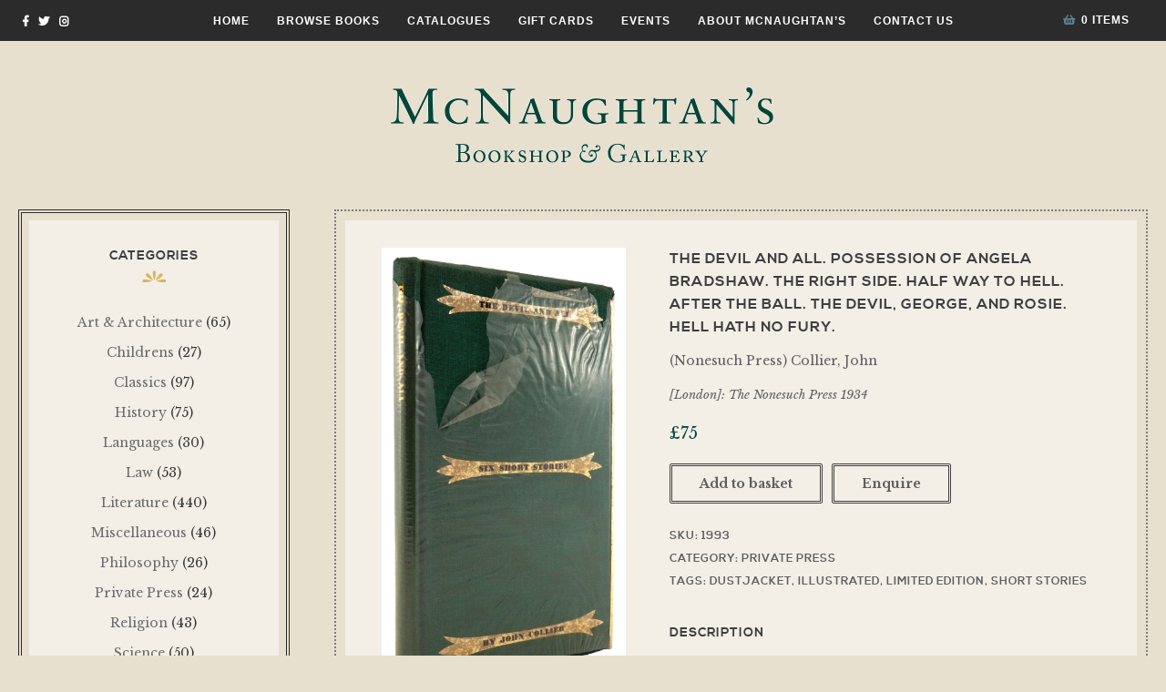

--- FILE ---
content_type: text/html; charset=UTF-8
request_url: https://www.mcnaughtans.co.uk/product/the-devil-and-all-possession-of-angela-bradshaw-the-right-side-half-way-to-hell-after-the-ball-the-devil-george-and-rosie-hell-hath-no-fury/
body_size: 14716
content:
<!DOCTYPE html><html lang="en-GB"><head><meta charset="UTF-8"><meta name="viewport" content="width=device-width, initial-scale=1"><meta http-equiv="X-UA-Compatible" content="IE=edge"><link rel="profile" href="https://gmpg.org/xfn/11"><link rel="alternate" type="application/rss+xml" title="McNaughtan&#039;s Bookshop &amp; Gallery RSS Feed" href="https://www.mcnaughtans.co.uk/feed/" /><link rel="alternate" type="application/atom+xml" title="McNaughtan&#039;s Bookshop &amp; Gallery Atom Feed" href="https://www.mcnaughtans.co.uk/feed/atom/"/><link rel="stylesheet" href="https://use.fontawesome.com/releases/v5.0.13/css/all.css" integrity="sha384-DNOHZ68U8hZfKXOrtjWvjxusGo9WQnrNx2sqG0tfsghAvtVlRW3tvkXWZh58N9jp" crossorigin="anonymous"><link rel="pingback" href="https://www.mcnaughtans.co.uk/xmlrpc.php"><title>The Devil and All. Possession of Angela Bradshaw. The Right Side. Half way to Hell. After the Ball. The Devil, George, and Rosie. Hell hath no Fury. &#8211; McNaughtan&#039;s Bookshop &amp; Gallery</title><meta name='robots' content='max-image-preview:large' /><link rel='dns-prefetch' href='//js.stripe.com' /><link rel='dns-prefetch' href='//fonts.googleapis.com' /><link rel='dns-prefetch' href='//s.w.org' /><link rel="alternate" type="application/rss+xml" title="McNaughtan&#039;s Bookshop &amp; Gallery &raquo; Feed" href="https://www.mcnaughtans.co.uk/feed/" /><link rel="alternate" type="application/rss+xml" title="McNaughtan&#039;s Bookshop &amp; Gallery &raquo; Comments Feed" href="https://www.mcnaughtans.co.uk/comments/feed/" /><link rel="alternate" type="application/rss+xml" title="McNaughtan&#039;s Bookshop &amp; Gallery &raquo; The Devil and All. Possession of Angela Bradshaw. The Right Side. Half way to Hell. After the Ball. The Devil, George, and Rosie. Hell hath no Fury. Comments Feed" href="https://www.mcnaughtans.co.uk/product/the-devil-and-all-possession-of-angela-bradshaw-the-right-side-half-way-to-hell-after-the-ball-the-devil-george-and-rosie-hell-hath-no-fury/feed/" /> <script type="text/javascript">window._wpemojiSettings = {"baseUrl":"https:\/\/s.w.org\/images\/core\/emoji\/13.1.0\/72x72\/","ext":".png","svgUrl":"https:\/\/s.w.org\/images\/core\/emoji\/13.1.0\/svg\/","svgExt":".svg","source":{"concatemoji":"https:\/\/www.mcnaughtans.co.uk\/wp-includes\/js\/wp-emoji-release.min.js?ver=e44e6ce2dc51c6222309ec8b5dc81a26"}};
/*! This file is auto-generated */
!function(e,a,t){var n,r,o,i=a.createElement("canvas"),p=i.getContext&&i.getContext("2d");function s(e,t){var a=String.fromCharCode;p.clearRect(0,0,i.width,i.height),p.fillText(a.apply(this,e),0,0);e=i.toDataURL();return p.clearRect(0,0,i.width,i.height),p.fillText(a.apply(this,t),0,0),e===i.toDataURL()}function c(e){var t=a.createElement("script");t.src=e,t.defer=t.type="text/javascript",a.getElementsByTagName("head")[0].appendChild(t)}for(o=Array("flag","emoji"),t.supports={everything:!0,everythingExceptFlag:!0},r=0;r<o.length;r++)t.supports[o[r]]=function(e){if(!p||!p.fillText)return!1;switch(p.textBaseline="top",p.font="600 32px Arial",e){case"flag":return s([127987,65039,8205,9895,65039],[127987,65039,8203,9895,65039])?!1:!s([55356,56826,55356,56819],[55356,56826,8203,55356,56819])&&!s([55356,57332,56128,56423,56128,56418,56128,56421,56128,56430,56128,56423,56128,56447],[55356,57332,8203,56128,56423,8203,56128,56418,8203,56128,56421,8203,56128,56430,8203,56128,56423,8203,56128,56447]);case"emoji":return!s([10084,65039,8205,55357,56613],[10084,65039,8203,55357,56613])}return!1}(o[r]),t.supports.everything=t.supports.everything&&t.supports[o[r]],"flag"!==o[r]&&(t.supports.everythingExceptFlag=t.supports.everythingExceptFlag&&t.supports[o[r]]);t.supports.everythingExceptFlag=t.supports.everythingExceptFlag&&!t.supports.flag,t.DOMReady=!1,t.readyCallback=function(){t.DOMReady=!0},t.supports.everything||(n=function(){t.readyCallback()},a.addEventListener?(a.addEventListener("DOMContentLoaded",n,!1),e.addEventListener("load",n,!1)):(e.attachEvent("onload",n),a.attachEvent("onreadystatechange",function(){"complete"===a.readyState&&t.readyCallback()})),(n=t.source||{}).concatemoji?c(n.concatemoji):n.wpemoji&&n.twemoji&&(c(n.twemoji),c(n.wpemoji)))}(window,document,window._wpemojiSettings);</script> <style type="text/css">img.wp-smiley,
img.emoji {
	display: inline !important;
	border: none !important;
	box-shadow: none !important;
	height: 1em !important;
	width: 1em !important;
	margin: 0 0.07em !important;
	vertical-align: -0.1em !important;
	background: none !important;
	padding: 0 !important;
}</style><link rel='stylesheet' id='wp-block-library-css'  href='https://www.mcnaughtans.co.uk/wp-includes/css/dist/block-library/style.min.css?ver=e44e6ce2dc51c6222309ec8b5dc81a26' type='text/css' media='all' /><link rel='stylesheet' id='wc-blocks-vendors-style-css'  href='https://www.mcnaughtans.co.uk/wp-content/plugins/woo-gutenberg-products-block/build/wc-blocks-vendors-style.css?ver=7.6.0' type='text/css' media='all' /><link rel='stylesheet' id='wc-blocks-style-css'  href='https://www.mcnaughtans.co.uk/wp-content/plugins/woo-gutenberg-products-block/build/wc-blocks-style.css?ver=7.6.0' type='text/css' media='all' /><style id='global-styles-inline-css' type='text/css'>body{--wp--preset--color--black: #000000;--wp--preset--color--cyan-bluish-gray: #abb8c3;--wp--preset--color--white: #ffffff;--wp--preset--color--pale-pink: #f78da7;--wp--preset--color--vivid-red: #cf2e2e;--wp--preset--color--luminous-vivid-orange: #ff6900;--wp--preset--color--luminous-vivid-amber: #fcb900;--wp--preset--color--light-green-cyan: #7bdcb5;--wp--preset--color--vivid-green-cyan: #00d084;--wp--preset--color--pale-cyan-blue: #8ed1fc;--wp--preset--color--vivid-cyan-blue: #0693e3;--wp--preset--color--vivid-purple: #9b51e0;--wp--preset--gradient--vivid-cyan-blue-to-vivid-purple: linear-gradient(135deg,rgba(6,147,227,1) 0%,rgb(155,81,224) 100%);--wp--preset--gradient--light-green-cyan-to-vivid-green-cyan: linear-gradient(135deg,rgb(122,220,180) 0%,rgb(0,208,130) 100%);--wp--preset--gradient--luminous-vivid-amber-to-luminous-vivid-orange: linear-gradient(135deg,rgba(252,185,0,1) 0%,rgba(255,105,0,1) 100%);--wp--preset--gradient--luminous-vivid-orange-to-vivid-red: linear-gradient(135deg,rgba(255,105,0,1) 0%,rgb(207,46,46) 100%);--wp--preset--gradient--very-light-gray-to-cyan-bluish-gray: linear-gradient(135deg,rgb(238,238,238) 0%,rgb(169,184,195) 100%);--wp--preset--gradient--cool-to-warm-spectrum: linear-gradient(135deg,rgb(74,234,220) 0%,rgb(151,120,209) 20%,rgb(207,42,186) 40%,rgb(238,44,130) 60%,rgb(251,105,98) 80%,rgb(254,248,76) 100%);--wp--preset--gradient--blush-light-purple: linear-gradient(135deg,rgb(255,206,236) 0%,rgb(152,150,240) 100%);--wp--preset--gradient--blush-bordeaux: linear-gradient(135deg,rgb(254,205,165) 0%,rgb(254,45,45) 50%,rgb(107,0,62) 100%);--wp--preset--gradient--luminous-dusk: linear-gradient(135deg,rgb(255,203,112) 0%,rgb(199,81,192) 50%,rgb(65,88,208) 100%);--wp--preset--gradient--pale-ocean: linear-gradient(135deg,rgb(255,245,203) 0%,rgb(182,227,212) 50%,rgb(51,167,181) 100%);--wp--preset--gradient--electric-grass: linear-gradient(135deg,rgb(202,248,128) 0%,rgb(113,206,126) 100%);--wp--preset--gradient--midnight: linear-gradient(135deg,rgb(2,3,129) 0%,rgb(40,116,252) 100%);--wp--preset--duotone--dark-grayscale: url('#wp-duotone-dark-grayscale');--wp--preset--duotone--grayscale: url('#wp-duotone-grayscale');--wp--preset--duotone--purple-yellow: url('#wp-duotone-purple-yellow');--wp--preset--duotone--blue-red: url('#wp-duotone-blue-red');--wp--preset--duotone--midnight: url('#wp-duotone-midnight');--wp--preset--duotone--magenta-yellow: url('#wp-duotone-magenta-yellow');--wp--preset--duotone--purple-green: url('#wp-duotone-purple-green');--wp--preset--duotone--blue-orange: url('#wp-duotone-blue-orange');--wp--preset--font-size--small: 13px;--wp--preset--font-size--medium: 20px;--wp--preset--font-size--large: 36px;--wp--preset--font-size--x-large: 42px;}.has-black-color{color: var(--wp--preset--color--black) !important;}.has-cyan-bluish-gray-color{color: var(--wp--preset--color--cyan-bluish-gray) !important;}.has-white-color{color: var(--wp--preset--color--white) !important;}.has-pale-pink-color{color: var(--wp--preset--color--pale-pink) !important;}.has-vivid-red-color{color: var(--wp--preset--color--vivid-red) !important;}.has-luminous-vivid-orange-color{color: var(--wp--preset--color--luminous-vivid-orange) !important;}.has-luminous-vivid-amber-color{color: var(--wp--preset--color--luminous-vivid-amber) !important;}.has-light-green-cyan-color{color: var(--wp--preset--color--light-green-cyan) !important;}.has-vivid-green-cyan-color{color: var(--wp--preset--color--vivid-green-cyan) !important;}.has-pale-cyan-blue-color{color: var(--wp--preset--color--pale-cyan-blue) !important;}.has-vivid-cyan-blue-color{color: var(--wp--preset--color--vivid-cyan-blue) !important;}.has-vivid-purple-color{color: var(--wp--preset--color--vivid-purple) !important;}.has-black-background-color{background-color: var(--wp--preset--color--black) !important;}.has-cyan-bluish-gray-background-color{background-color: var(--wp--preset--color--cyan-bluish-gray) !important;}.has-white-background-color{background-color: var(--wp--preset--color--white) !important;}.has-pale-pink-background-color{background-color: var(--wp--preset--color--pale-pink) !important;}.has-vivid-red-background-color{background-color: var(--wp--preset--color--vivid-red) !important;}.has-luminous-vivid-orange-background-color{background-color: var(--wp--preset--color--luminous-vivid-orange) !important;}.has-luminous-vivid-amber-background-color{background-color: var(--wp--preset--color--luminous-vivid-amber) !important;}.has-light-green-cyan-background-color{background-color: var(--wp--preset--color--light-green-cyan) !important;}.has-vivid-green-cyan-background-color{background-color: var(--wp--preset--color--vivid-green-cyan) !important;}.has-pale-cyan-blue-background-color{background-color: var(--wp--preset--color--pale-cyan-blue) !important;}.has-vivid-cyan-blue-background-color{background-color: var(--wp--preset--color--vivid-cyan-blue) !important;}.has-vivid-purple-background-color{background-color: var(--wp--preset--color--vivid-purple) !important;}.has-black-border-color{border-color: var(--wp--preset--color--black) !important;}.has-cyan-bluish-gray-border-color{border-color: var(--wp--preset--color--cyan-bluish-gray) !important;}.has-white-border-color{border-color: var(--wp--preset--color--white) !important;}.has-pale-pink-border-color{border-color: var(--wp--preset--color--pale-pink) !important;}.has-vivid-red-border-color{border-color: var(--wp--preset--color--vivid-red) !important;}.has-luminous-vivid-orange-border-color{border-color: var(--wp--preset--color--luminous-vivid-orange) !important;}.has-luminous-vivid-amber-border-color{border-color: var(--wp--preset--color--luminous-vivid-amber) !important;}.has-light-green-cyan-border-color{border-color: var(--wp--preset--color--light-green-cyan) !important;}.has-vivid-green-cyan-border-color{border-color: var(--wp--preset--color--vivid-green-cyan) !important;}.has-pale-cyan-blue-border-color{border-color: var(--wp--preset--color--pale-cyan-blue) !important;}.has-vivid-cyan-blue-border-color{border-color: var(--wp--preset--color--vivid-cyan-blue) !important;}.has-vivid-purple-border-color{border-color: var(--wp--preset--color--vivid-purple) !important;}.has-vivid-cyan-blue-to-vivid-purple-gradient-background{background: var(--wp--preset--gradient--vivid-cyan-blue-to-vivid-purple) !important;}.has-light-green-cyan-to-vivid-green-cyan-gradient-background{background: var(--wp--preset--gradient--light-green-cyan-to-vivid-green-cyan) !important;}.has-luminous-vivid-amber-to-luminous-vivid-orange-gradient-background{background: var(--wp--preset--gradient--luminous-vivid-amber-to-luminous-vivid-orange) !important;}.has-luminous-vivid-orange-to-vivid-red-gradient-background{background: var(--wp--preset--gradient--luminous-vivid-orange-to-vivid-red) !important;}.has-very-light-gray-to-cyan-bluish-gray-gradient-background{background: var(--wp--preset--gradient--very-light-gray-to-cyan-bluish-gray) !important;}.has-cool-to-warm-spectrum-gradient-background{background: var(--wp--preset--gradient--cool-to-warm-spectrum) !important;}.has-blush-light-purple-gradient-background{background: var(--wp--preset--gradient--blush-light-purple) !important;}.has-blush-bordeaux-gradient-background{background: var(--wp--preset--gradient--blush-bordeaux) !important;}.has-luminous-dusk-gradient-background{background: var(--wp--preset--gradient--luminous-dusk) !important;}.has-pale-ocean-gradient-background{background: var(--wp--preset--gradient--pale-ocean) !important;}.has-electric-grass-gradient-background{background: var(--wp--preset--gradient--electric-grass) !important;}.has-midnight-gradient-background{background: var(--wp--preset--gradient--midnight) !important;}.has-small-font-size{font-size: var(--wp--preset--font-size--small) !important;}.has-medium-font-size{font-size: var(--wp--preset--font-size--medium) !important;}.has-large-font-size{font-size: var(--wp--preset--font-size--large) !important;}.has-x-large-font-size{font-size: var(--wp--preset--font-size--x-large) !important;}</style><link rel='stylesheet' id='photoswipe-css'  href='https://www.mcnaughtans.co.uk/wp-content/plugins/woocommerce/assets/css/photoswipe/photoswipe.min.css?ver=6.5.1' type='text/css' media='all' /><link rel='stylesheet' id='photoswipe-default-skin-css'  href='https://www.mcnaughtans.co.uk/wp-content/plugins/woocommerce/assets/css/photoswipe/default-skin/default-skin.min.css?ver=6.5.1' type='text/css' media='all' /><link rel='stylesheet' id='woocommerce-layout-css'  href='https://www.mcnaughtans.co.uk/wp-content/plugins/woocommerce/assets/css/woocommerce-layout.css?ver=6.5.1' type='text/css' media='all' /><link rel='stylesheet' id='woocommerce-smallscreen-css'  href='https://www.mcnaughtans.co.uk/wp-content/plugins/woocommerce/assets/css/woocommerce-smallscreen.css?ver=6.5.1' type='text/css' media='only screen and (max-width: 768px)' /><link rel='stylesheet' id='woocommerce-general-css'  href='https://www.mcnaughtans.co.uk/wp-content/plugins/woocommerce/assets/css/woocommerce.css?ver=6.5.1' type='text/css' media='all' /><style id='woocommerce-inline-inline-css' type='text/css'>.woocommerce form .form-row .required { visibility: visible; }</style><link rel='stylesheet' id='give-styles-css'  href='https://www.mcnaughtans.co.uk/wp-content/plugins/give/assets/dist/css/give.css?ver=2.27.2' type='text/css' media='all' /><link rel='stylesheet' id='give-donation-summary-style-frontend-css'  href='https://www.mcnaughtans.co.uk/wp-content/plugins/give/assets/dist/css/give-donation-summary.css?ver=2.27.2' type='text/css' media='all' /><link rel='stylesheet' id='mcn-slider-css'  href='https://www.mcnaughtans.co.uk/wp-content/themes/mcnaughtons/inc/css/slider.css?ver=e44e6ce2dc51c6222309ec8b5dc81a26' type='text/css' media='all' /><link rel='stylesheet' id='normalize-css'  href='https://www.mcnaughtans.co.uk/wp-content/themes/mcnaughtons/inc/css/normalize.css?ver=e44e6ce2dc51c6222309ec8b5dc81a26' type='text/css' media='all' /><link rel='stylesheet' id='woocommerce-css'  href='https://www.mcnaughtans.co.uk/wp-content/themes/mcnaughtons/inc/css/woocommerce.css?ver=e44e6ce2dc51c6222309ec8b5dc81a26' type='text/css' media='all' /><link rel='stylesheet' id='google-fonts-css'  href='https://fonts.googleapis.com/css?family=Libre+Baskerville%3A400%2C700%2C400italic&#038;ver=5.9.12' type='text/css' media='all' /><link rel='stylesheet' id='mcn-style-css'  href='https://www.mcnaughtans.co.uk/wp-content/themes/mcnaughtons/style.css?ver=e44e6ce2dc51c6222309ec8b5dc81a26' type='text/css' media='all' /><link rel='stylesheet' id='stripe_styles-css'  href='https://www.mcnaughtans.co.uk/wp-content/plugins/woocommerce-gateway-stripe/assets/css/stripe-styles.css?ver=6.4.6' type='text/css' media='all' /> <script type='text/javascript' src='https://www.mcnaughtans.co.uk/wp-includes/js/dist/vendor/regenerator-runtime.min.js?ver=0.13.9' id='regenerator-runtime-js'></script> <script type='text/javascript' src='https://www.mcnaughtans.co.uk/wp-includes/js/dist/vendor/wp-polyfill.min.js?ver=3.15.0' id='wp-polyfill-js'></script> <script type='text/javascript' src='https://www.mcnaughtans.co.uk/wp-includes/js/dist/hooks.min.js?ver=1e58c8c5a32b2e97491080c5b10dc71c' id='wp-hooks-js'></script> <script type='text/javascript' src='https://www.mcnaughtans.co.uk/wp-includes/js/dist/i18n.min.js?ver=30fcecb428a0e8383d3776bcdd3a7834' id='wp-i18n-js'></script> <script type='text/javascript' id='wp-i18n-js-after'>wp.i18n.setLocaleData( { 'text direction\u0004ltr': [ 'ltr' ] } );</script> <script type='text/javascript' src='https://www.mcnaughtans.co.uk/wp-includes/js/jquery/jquery.min.js?ver=3.6.0' id='jquery-core-js'></script> <script type='text/javascript' src='https://www.mcnaughtans.co.uk/wp-includes/js/jquery/jquery-migrate.min.js?ver=3.3.2' id='jquery-migrate-js'></script> <script type='text/javascript' id='give-stripe-js-js-extra'>/*  */
var give_stripe_vars = {"zero_based_currency":"","zero_based_currencies_list":["JPY","KRW","CLP","ISK","BIF","DJF","GNF","KHR","KPW","LAK","LKR","MGA","MZN","VUV"],"sitename":"McNaughtan's Bookshop & Gallery","checkoutBtnTitle":"Donate","publishable_key":"pk_live_SMtnnvlq4TpJelMdklNha8iD","checkout_image":"","checkout_address":"on","checkout_processing_text":"Gift Card Purchase Processing...","give_version":"2.27.2","cc_fields_format":"multi","card_number_placeholder_text":"Card Number","card_cvc_placeholder_text":"CVC","donate_button_text":"Donate Now","element_font_styles":{"cssSrc":false},"element_base_styles":{"color":"#32325D","fontWeight":500,"fontSize":"16px","fontSmoothing":"antialiased","::placeholder":{"color":"#222222"},":-webkit-autofill":{"color":"#e39f48"}},"element_complete_styles":{},"element_empty_styles":{},"element_invalid_styles":{},"float_labels":"","base_country":"GB","preferred_locale":"en"};
/*  */</script> <script type='text/javascript' src='https://js.stripe.com/v3/?ver=2.27.2' id='give-stripe-js-js'></script> <script type='text/javascript' src='https://www.mcnaughtans.co.uk/wp-content/plugins/give/assets/dist/js/give-stripe.js?ver=2.27.2' id='give-stripe-onpage-js-js'></script> <script type='text/javascript' id='give-js-extra'>/*  */
var give_global_vars = {"ajaxurl":"https:\/\/www.mcnaughtans.co.uk\/wp-admin\/admin-ajax.php","checkout_nonce":"9b1e2d13eb","currency":"GBP","currency_sign":"\u00a3","currency_pos":"before","thousands_separator":",","decimal_separator":".","no_gateway":"Please select a payment method.","bad_minimum":"The minimum custom donation amount for this form is","bad_maximum":"The maximum custom donation amount for this form is","general_loading":"Loading...","purchase_loading":"Please Wait...","textForOverlayScreen":"<h3>Processing...<\/h3><p>This will only take a second!<\/p>","number_decimals":"2","is_test_mode":"","give_version":"2.27.2","magnific_options":{"main_class":"give-modal","close_on_bg_click":false},"form_translation":{"payment-mode":"Please select payment mode.","give_first":"Please enter your first name.","give_last":"Please enter your last name.","give_email":"Please enter a valid email address.","give_user_login":"Invalid email address or username.","give_user_pass":"Enter a password.","give_user_pass_confirm":"Enter the password confirmation.","give_agree_to_terms":"You must agree to the terms and conditions."},"confirm_email_sent_message":"Please check your email and click on the link to access your complete donation history.","ajax_vars":{"ajaxurl":"https:\/\/www.mcnaughtans.co.uk\/wp-admin\/admin-ajax.php","ajaxNonce":"d279b75c36","loading":"Loading","select_option":"Please select an option","default_gateway":"stripe","permalinks":"1","number_decimals":2},"cookie_hash":"776052efe88339d5951248ab002476c0","session_nonce_cookie_name":"wp-give_session_reset_nonce_776052efe88339d5951248ab002476c0","session_cookie_name":"wp-give_session_776052efe88339d5951248ab002476c0","delete_session_nonce_cookie":"0"};
var giveApiSettings = {"root":"https:\/\/www.mcnaughtans.co.uk\/wp-json\/give-api\/v2\/","rest_base":"give-api\/v2"};
/*  */</script> <script type='text/javascript' id='give-js-translations'>( function( domain, translations ) {
	var localeData = translations.locale_data[ domain ] || translations.locale_data.messages;
	localeData[""].domain = domain;
	wp.i18n.setLocaleData( localeData, domain );
} )( "give", {"translation-revision-date":"2022-07-05 10:37:04+0000","generator":"GlotPress\/4.0.0-alpha.1","domain":"messages","locale_data":{"messages":{"":{"domain":"messages","plural-forms":"nplurals=2; plural=n != 1;","lang":"en_GB"},"Dismiss this notice.":["Dismiss this notice."]}},"comment":{"reference":"assets\/dist\/js\/give.js"}} );</script> <script type='text/javascript' src='https://www.mcnaughtans.co.uk/wp-content/plugins/give/assets/dist/js/give.js?ver=025b1e7cc9612693' id='give-js'></script> <script type='text/javascript' id='woocommerce-tokenization-form-js-extra'>/*  */
var wc_tokenization_form_params = {"is_registration_required":"","is_logged_in":""};
/*  */</script> <script type='text/javascript' src='https://www.mcnaughtans.co.uk/wp-content/plugins/woocommerce/assets/js/frontend/tokenization-form.min.js?ver=6.5.1' id='woocommerce-tokenization-form-js'></script> <link rel="https://api.w.org/" href="https://www.mcnaughtans.co.uk/wp-json/" /><link rel="alternate" type="application/json" href="https://www.mcnaughtans.co.uk/wp-json/wp/v2/product/21471" /><link rel="EditURI" type="application/rsd+xml" title="RSD" href="https://www.mcnaughtans.co.uk/xmlrpc.php?rsd" /><link rel="canonical" href="https://www.mcnaughtans.co.uk/product/the-devil-and-all-possession-of-angela-bradshaw-the-right-side-half-way-to-hell-after-the-ball-the-devil-george-and-rosie-hell-hath-no-fury/" /><link rel="alternate" type="application/json+oembed" href="https://www.mcnaughtans.co.uk/wp-json/oembed/1.0/embed?url=https%3A%2F%2Fwww.mcnaughtans.co.uk%2Fproduct%2Fthe-devil-and-all-possession-of-angela-bradshaw-the-right-side-half-way-to-hell-after-the-ball-the-devil-george-and-rosie-hell-hath-no-fury%2F" /><link rel="alternate" type="text/xml+oembed" href="https://www.mcnaughtans.co.uk/wp-json/oembed/1.0/embed?url=https%3A%2F%2Fwww.mcnaughtans.co.uk%2Fproduct%2Fthe-devil-and-all-possession-of-angela-bradshaw-the-right-side-half-way-to-hell-after-the-ball-the-devil-george-and-rosie-hell-hath-no-fury%2F&#038;format=xml" /><meta property="og:title" content="The Devil and All. Possession of Angela Bradshaw. The Right Side. Half way to Hell. After the Ball. The Devil, George, and Rosie. Hell hath no Fury." /><meta property="og:locale" content="en_GB" /><meta property="og:type" content="article" /><meta property="og:image" content="https://www.mcnaughtans.co.uk/wp-content/uploads/2024/06/1993_1.jpg" /><meta property="og:image:url" content="https://www.mcnaughtans.co.uk/wp-content/uploads/2024/06/1993_1.jpg" /><meta property="og:image:secure_url" content="https://www.mcnaughtans.co.uk/wp-content/uploads/2024/06/1993_1.jpg" /><meta property="og:image:width" content="808" /><meta property="og:image:height" content="1500" /><meta property="og:image:alt" content="OLYMPUS DIGITAL CAMERA" /><meta property="og:url" content="https://www.mcnaughtans.co.uk/product/the-devil-and-all-possession-of-angela-bradshaw-the-right-side-half-way-to-hell-after-the-ball-the-devil-george-and-rosie-hell-hath-no-fury/" /><meta property="og:site_name" content="McNaughtan&#039;s Bookshop &amp; Gallery" /><meta property="og:description" content="NO. 7 OF 1,000 COPIES signed by the author, 8vo, pp. [iv], 123, [3]. Wood-engraved frontispiece by Blair Hughes-Stanton. Original green cloth, spine lettered in gilt, front board blocked in gilt and lettered in black, glassine dustjacket with printed gold flaps. Dustjacket fractured and mostly torn away to front panel, chipped with loss to head &hellip;" /><meta name="generator" content="Give v2.27.2" /><style type="text/css">.mcn-sidebar-widgets { float: left; }
			.mcn-content-area { float:right; }
		
		a, #mcn-site-description, .mcn-single-post .mcn-post-footer ul .mcn-post-categories a, .mcn-connect-social-icons li a:hover, .mcn-social-links li a:hover { color: }

		blockquote, .wp-caption .wp-caption-text, pre { border-color:  }

		#mcn-header-container .mcn-search-form input[type="search"], .mcn-post .mcn-post-title:after, .mcn-widget .mcn-widget-title, .nav-links .current { background-color:  }		

		.mcn-slider .slides > li .mcn-overlay { background-color:  }</style><noscript><style>.woocommerce-product-gallery{ opacity: 1 !important; }</style></noscript> <script>(()=>{var o=[],i={};["on","off","toggle","show"].forEach((l=>{i[l]=function(){o.push([l,arguments])}})),window.Boxzilla=i,window.boxzilla_queue=o})();</script> </head><body data-rsssl=1 class="product-template-default single single-product postid-21471 theme-mcnaughtons woocommerce woocommerce-page woocommerce-no-js"><header id="mcn-header-container"><nav id="mcn-site-nav" class="mcn-main-nav mcn-top-nav"><ul class="mcn-social-links"><li><a href="http://www.facebook.com/mcnbooks"><i class="fab fa-facebook-f"></i></a></li><li><a href="http://www.twitter.com/mcnbooks"><i class="fab fa-twitter"></i></a></li><li><a href="http://www.instagram.com/mcnbooks"><i class="fab fa-instagram"></i></a></li></ul><div class="menu-main-menu-container"><ul id="main-menu" class="menu"><li id="menu-item-37" class="menu-item menu-item-type-post_type menu-item-object-page menu-item-home menu-item-37"><a href="https://www.mcnaughtans.co.uk/">Home</a></li><li id="menu-item-81" class="menu-item menu-item-type-post_type menu-item-object-page current_page_parent menu-item-81"><a href="https://www.mcnaughtans.co.uk/shop/">Browse Books</a></li><li id="menu-item-92" class="menu-item menu-item-type-taxonomy menu-item-object-category menu-item-92"><a href="https://www.mcnaughtans.co.uk/category/catalogues/">Catalogues</a></li><li id="menu-item-10279" class="menu-item menu-item-type-post_type menu-item-object-give_forms menu-item-10279"><a href="https://www.mcnaughtans.co.uk/donations/gift-card/">Gift Cards</a></li><li id="menu-item-93" class="menu-item menu-item-type-taxonomy menu-item-object-category menu-item-93"><a href="https://www.mcnaughtans.co.uk/category/events/">Events</a></li><li id="menu-item-116" class="menu-item menu-item-type-post_type menu-item-object-page menu-item-116"><a href="https://www.mcnaughtans.co.uk/about-mcnaughtans/">About McNaughtan&#8217;s</a></li><li id="menu-item-75" class="menu-item menu-item-type-post_type menu-item-object-page menu-item-75"><a href="https://www.mcnaughtans.co.uk/contact-us/">Contact Us</a></li></ul></div> <a class="mcn-cart-contents" href="https://www.mcnaughtans.co.uk/basket/" title="View your shopping basket"><i class="fas fa-shopping-basket"></i>0 items</a></nav><form action="https://www.mcnaughtans.co.uk/shop/" class="mcn-search-form" method="get"> <label class="screen-reader-text">Search for:</label> <input type="search" class="s" name="s" placeholder="Start typing then hit enter..." required /></form><div class="mcn-header mcn-container"><div id="mcn-site-logo-container"><a href="https://www.mcnaughtans.co.uk/" data-site-name="McNaughtan&#039;s Bookshop &amp; Gallery" data-site-description=""><figure class="mcn-logo"><img src="https://www.mcnaughtans.co.uk/wp-content/uploads/2018/06/logo.gif" alt="site logo" id="mcn-site-logo" width="450"/></figure> </a></div></div><i id="mcn-show-mobile-nav" class="fa fa-bars"></i><nav id="mcn-mobile-nav"><div class="menu-mobile-menu-container"><ul id="mobile-menu" class="menu"><li id="menu-item-2987" class="menu-item menu-item-type-post_type menu-item-object-page menu-item-home menu-item-2987"><a href="https://www.mcnaughtans.co.uk/">Home</a></li><li id="menu-item-2982" class="menu-item menu-item-type-post_type menu-item-object-page current_page_parent menu-item-2982"><a href="https://www.mcnaughtans.co.uk/shop/">Browse Books</a></li><li id="menu-item-2988" class="menu-item menu-item-type-post_type menu-item-object-page menu-item-2988"><a href="https://www.mcnaughtans.co.uk/tags/">Browse by Tags</a></li><li id="menu-item-2985" class="menu-item menu-item-type-taxonomy menu-item-object-category menu-item-2985"><a href="https://www.mcnaughtans.co.uk/category/catalogues/">Catalogues</a></li><li id="menu-item-10278" class="menu-item menu-item-type-post_type menu-item-object-give_forms menu-item-10278"><a href="https://www.mcnaughtans.co.uk/donations/gift-card/">Purchase a Gift Card</a></li><li id="menu-item-2984" class="menu-item menu-item-type-taxonomy menu-item-object-category menu-item-2984"><a href="https://www.mcnaughtans.co.uk/category/events/">Events</a></li><li id="menu-item-2979" class="menu-item menu-item-type-post_type menu-item-object-page menu-item-2979"><a href="https://www.mcnaughtans.co.uk/about-mcnaughtans/">About McNaughtan&#8217;s</a></li><li id="menu-item-2978" class="menu-item menu-item-type-post_type menu-item-object-page menu-item-2978"><a href="https://www.mcnaughtans.co.uk/contact-us/">Contact Us</a></li><li id="menu-item-2990" class="menu-item menu-item-type-post_type menu-item-object-page menu-item-2990"><a href="https://www.mcnaughtans.co.uk/basket/">Basket</a></li><li id="menu-item-2989" class="menu-item menu-item-type-post_type menu-item-object-page menu-item-2989"><a href="https://www.mcnaughtans.co.uk/terms-conditions/">Delivery and Terms &#038; Conditions</a></li></ul></div></nav></header><main class="mcn-page-container mcn-container"><div class="clear"><div class="mcn-content-area"><div class="mcn-border"><div class="mcn-content-area-content clear"><div class="woocommerce-notices-wrapper"></div><div id="product-21471" class="post-21471 product type-product status-publish has-post-thumbnail product_cat-private-press product_tag-dustjacket product_tag-illustrated product_tag-limited-edition product_tag-short-stories first instock sold-individually purchasable product-type-simple"><div class="woocommerce-product-gallery woocommerce-product-gallery--with-images woocommerce-product-gallery--columns-4 images" data-columns="4" style="opacity: 0; transition: opacity .25s ease-in-out;"><figure class="woocommerce-product-gallery__wrapper"><div data-thumb="https://www.mcnaughtans.co.uk/wp-content/uploads/2024/06/1993_1-100x100.jpg" data-thumb-alt="" class="woocommerce-product-gallery__image"><a href="https://www.mcnaughtans.co.uk/wp-content/uploads/2024/06/1993_1.jpg"><img width="808" height="1500" src="https://www.mcnaughtans.co.uk/wp-content/uploads/2024/06/1993_1.jpg" class="wp-post-image" alt="" loading="lazy" title="OLYMPUS DIGITAL CAMERA" data-caption="" data-src="https://www.mcnaughtans.co.uk/wp-content/uploads/2024/06/1993_1.jpg" data-large_image="https://www.mcnaughtans.co.uk/wp-content/uploads/2024/06/1993_1.jpg" data-large_image_width="808" data-large_image_height="1500" srcset="https://www.mcnaughtans.co.uk/wp-content/uploads/2024/06/1993_1.jpg 808w, https://www.mcnaughtans.co.uk/wp-content/uploads/2024/06/1993_1-162x300.jpg 162w, https://www.mcnaughtans.co.uk/wp-content/uploads/2024/06/1993_1-552x1024.jpg 552w, https://www.mcnaughtans.co.uk/wp-content/uploads/2024/06/1993_1-768x1426.jpg 768w, https://www.mcnaughtans.co.uk/wp-content/uploads/2024/06/1993_1-145x269.jpg 145w" sizes="(max-width: 808px) 100vw, 808px" /></a></div><div data-thumb="https://www.mcnaughtans.co.uk/wp-content/uploads/2024/06/1993_2-100x100.jpg" data-thumb-alt="" class="woocommerce-product-gallery__image"><a href="https://www.mcnaughtans.co.uk/wp-content/uploads/2024/06/1993_2.jpg"><img width="839" height="1500" src="https://www.mcnaughtans.co.uk/wp-content/uploads/2024/06/1993_2.jpg" class="" alt="" loading="lazy" title="OLYMPUS DIGITAL CAMERA" data-caption="" data-src="https://www.mcnaughtans.co.uk/wp-content/uploads/2024/06/1993_2.jpg" data-large_image="https://www.mcnaughtans.co.uk/wp-content/uploads/2024/06/1993_2.jpg" data-large_image_width="839" data-large_image_height="1500" srcset="https://www.mcnaughtans.co.uk/wp-content/uploads/2024/06/1993_2.jpg 839w, https://www.mcnaughtans.co.uk/wp-content/uploads/2024/06/1993_2-168x300.jpg 168w, https://www.mcnaughtans.co.uk/wp-content/uploads/2024/06/1993_2-573x1024.jpg 573w, https://www.mcnaughtans.co.uk/wp-content/uploads/2024/06/1993_2-768x1373.jpg 768w, https://www.mcnaughtans.co.uk/wp-content/uploads/2024/06/1993_2-145x259.jpg 145w" sizes="(max-width: 839px) 100vw, 839px" /></a></div></figure></div><div class="summary entry-summary"><h1 class="product_title entry-title">The Devil and All. Possession of Angela Bradshaw. The Right Side. Half way to Hell. After the Ball. The Devil, George, and Rosie. Hell hath no Fury.</h1><ul class="product-details"><li class="product-details--author">(Nonesuch Press) Collier, John</li><li class="product-details--publication-details">[London]: The Nonesuch Press 1934</li><li class="product-details--bibliography"></li></ul><p class="price"><span class="woocommerce-Price-amount amount"><bdi><span class="woocommerce-Price-currencySymbol">&pound;</span>75</bdi></span></p><form class="cart" action="https://www.mcnaughtans.co.uk/product/the-devil-and-all-possession-of-angela-bradshaw-the-right-side-half-way-to-hell-after-the-ball-the-devil-george-and-rosie-hell-hath-no-fury/" method="post" enctype='multipart/form-data'><div class="quantity hidden"> <input type="hidden" id="quantity_6967297bd56c7" class="qty" name="quantity" value="1" /></div><div id="wc-stripe-payment-request-wrapper" style="clear:both;padding-top:1.5em;display:none;"><div id="wc-stripe-payment-request-button"></div></div><p id="wc-stripe-payment-request-button-separator" style="margin-top:1.5em;text-align:center;display:none;">&mdash; OR &mdash;</p> <button type="submit" name="add-to-cart" value="21471" class="single_add_to_cart_button button alt"> Add to basket</button><a href="mailto:info@mcnaughtans.co.uk?subject=New Product Enquiry! Stock Number: 1993 Product Name: The Devil and All. Possession of Angela Bradshaw. The Right Side. Half way to Hell. After the Ball. The Devil, George, and Rosie. Hell hath no Fury." class="mcn-enquire button alt">Enquire</a></form><div class="product_meta"> <span class="sku_wrapper">SKU: <span class="sku">1993</span></span> <span class="posted_in">Category: <a href="https://www.mcnaughtans.co.uk/product-category/private-press/" rel="tag">Private Press</a></span> <span class="tagged_as">Tags: <a href="https://www.mcnaughtans.co.uk/product-tag/dustjacket/" rel="tag">Dustjacket</a>, <a href="https://www.mcnaughtans.co.uk/product-tag/illustrated/" rel="tag">Illustrated</a>, <a href="https://www.mcnaughtans.co.uk/product-tag/limited-edition/" rel="tag">Limited Edition</a>, <a href="https://www.mcnaughtans.co.uk/product-tag/short-stories/" rel="tag">Short Stories</a></span></div><div class="woocommerce-tabs wc-tabs-wrapper"><ul class="tabs wc-tabs" role="tablist"><li class="description_tab" id="tab-title-description" role="tab" aria-controls="tab-description"> <a href="#tab-description">Description</a></li></ul><div class="woocommerce-Tabs-panel woocommerce-Tabs-panel--description panel entry-content wc-tab" id="tab-description" role="tabpanel" aria-labelledby="tab-title-description"><h2>Description</h2><p>NO. 7 OF 1,000 COPIES signed by the author, 8vo, pp. [iv], 123, [3]. Wood-engraved frontispiece by Blair Hughes-Stanton. Original green cloth, spine lettered in gilt, front board blocked in gilt and lettered in black, glassine dustjacket with printed gold flaps. Dustjacket fractured and mostly torn away to front panel, chipped with loss to head of rear panel, flaps creased.</p></div></div><div><h2>Notes</h2><p>Uncommon in fragile glassine jacket.</p></div></div></div></div></div><div class="mcn-payment-methods"><div class="mcn-solid-border"><div class="mcn-content-area-content clear"><p><img src="https://www.mcnaughtans.co.uk/wp-content/themes/mcnaughtons/images/credit-cards@2x.png" alt="credit-cards" width="242" height="64" /></p><p><a href="https://www.mcnaughtans.co.uk/terms-conditions/">Delivery and Terms &amp; Conditions</a></p></div></div></div><div class="mcn-recently-viewed"></div></div><aside class="mcn-sidebar-widgets mcn-content"><article id="woocommerce_widget_cart-2" class="mcn-widget woocommerce widget_shopping_cart"><div class="mcn-widget-content"><h4 class="mcn-widget-title">Basket</h4><div class="hide_cart_widget_if_empty"><div class="widget_shopping_cart_content"></div></div></div></article><article id="woocommerce_product_categories-2" class="mcn-widget woocommerce widget_product_categories"><div class="mcn-widget-content"><h4 class="mcn-widget-title">Categories</h4><ul class="product-categories"><li class="cat-item cat-item-164"><a href="https://www.mcnaughtans.co.uk/product-category/art-architecture/">Art &amp; Architecture</a> <span class="count">(65)</span></li><li class="cat-item cat-item-176"><a href="https://www.mcnaughtans.co.uk/product-category/childrens/">Childrens</a> <span class="count">(27)</span></li><li class="cat-item cat-item-161"><a href="https://www.mcnaughtans.co.uk/product-category/classics/">Classics</a> <span class="count">(97)</span></li><li class="cat-item cat-item-221"><a href="https://www.mcnaughtans.co.uk/product-category/history/">History</a> <span class="count">(75)</span></li><li class="cat-item cat-item-300"><a href="https://www.mcnaughtans.co.uk/product-category/languages/">Languages</a> <span class="count">(30)</span></li><li class="cat-item cat-item-173"><a href="https://www.mcnaughtans.co.uk/product-category/law/">Law</a> <span class="count">(53)</span></li><li class="cat-item cat-item-206"><a href="https://www.mcnaughtans.co.uk/product-category/literature/">Literature</a> <span class="count">(440)</span></li><li class="cat-item cat-item-370"><a href="https://www.mcnaughtans.co.uk/product-category/miscellaneous/">Miscellaneous</a> <span class="count">(46)</span></li><li class="cat-item cat-item-234"><a href="https://www.mcnaughtans.co.uk/product-category/philosophy/">Philosophy</a> <span class="count">(26)</span></li><li class="cat-item cat-item-251 current-cat"><a href="https://www.mcnaughtans.co.uk/product-category/private-press/">Private Press</a> <span class="count">(24)</span></li><li class="cat-item cat-item-294"><a href="https://www.mcnaughtans.co.uk/product-category/religion/">Religion</a> <span class="count">(43)</span></li><li class="cat-item cat-item-184"><a href="https://www.mcnaughtans.co.uk/product-category/science/">Science</a> <span class="count">(50)</span></li><li class="cat-item cat-item-180"><a href="https://www.mcnaughtans.co.uk/product-category/travel-topography/">Travel &amp; Topography</a> <span class="count">(75)</span></li></ul></div></article><article id="text-5" class="mcn-widget widget_text"><div class="mcn-widget-content"><h4 class="mcn-widget-title">Tags</h4><div class="textwidget"><a class="mcn-button" href="https://www.mcnaughtans.co.uk/tags">Browse by Tags</a></div></div></article><article id="mcn_mail-4" class="mcn-widget mail_widget"><div class="mcn-widget-content"><h4 class="mcn-widget-title">Join Our Mailing List</h4><div class="textwidget mcn-mail-widget"><p>Keep up to date with our latest offers, receive our catalogues when they are released, and find out about our upcoming events and gallery exhibitions.</p><p><a href="https://www.mcnaughtans.co.uk/sign-up-form" class="mcn-button">Join Mailing list</a></p></div></div></article><article id="mcn_connect-2" class="mcn-widget widget_mcn_connect"><div class="mcn-widget-content"><h4 class="mcn-widget-title">Follow Us</h4><ul class="mcn-connect-social-icons"><li class="mcn-facebook"><a href="http://www.facebook.com/mcnbooks" class="fab fa-facebook" target="_BLANK"></a></li><li class="mcn-twitter"><a href="http://www.twitter.com/mcnbooks" class="fab fa-twitter" target="_BLANK"></a></li><li class="mcn-instagram"><a href="http://www.instagram.com/mcnbooks" class="fab fa-instagram" target="_BLANK"></a></li></ul></div></article></aside><div id="mcn-opening-times"><hr class="mcn-lower-footer-hr"></hr> <a name="hours"></a><h2 class="mcn-section-title">Location &amp; Opening Times</h2><p>3a &amp; 4a Haddington Place, Edinburgh, EH7 4AE</p> <br /><h4>Opening Hours</h4><p>Open seven days a week, 11am - 5pm</p><p>On Thursdays late night opening until 8pm</p><p><br /><h4>Upcoming Shop Closures</h4></p><p><b>Holidays 2025-26</b></p><p>We will be closed from Thursday 25th December to Thursday 1st January inclusive.</p></div></div></main><footer id="mcn-footer-container"><div id="mcn-footer"><nav id="mcn-site-nav" class="mcn-main-nav mcn-top-nav"><ul class="mcn-social-links"><li><a href="http://www.facebook.com/mcnbooks"><i class="fab fa-facebook-f"></i></a></li><li><a href="http://www.twitter.com/mcnbooks"><i class="fab fa-twitter"></i></a></li><li><a href="http://www.instagram.com/mcnbooks"><i class="fab fa-instagram"></i></a></li></ul><div class="menu-main-menu-container"><ul id="main-menu" class="menu"><li class="menu-item menu-item-type-post_type menu-item-object-page menu-item-home menu-item-37"><a href="https://www.mcnaughtans.co.uk/">Home</a></li><li class="menu-item menu-item-type-post_type menu-item-object-page current_page_parent menu-item-81"><a href="https://www.mcnaughtans.co.uk/shop/">Browse Books</a></li><li class="menu-item menu-item-type-taxonomy menu-item-object-category menu-item-92"><a href="https://www.mcnaughtans.co.uk/category/catalogues/">Catalogues</a></li><li class="menu-item menu-item-type-post_type menu-item-object-give_forms menu-item-10279"><a href="https://www.mcnaughtans.co.uk/donations/gift-card/">Gift Cards</a></li><li class="menu-item menu-item-type-taxonomy menu-item-object-category menu-item-93"><a href="https://www.mcnaughtans.co.uk/category/events/">Events</a></li><li class="menu-item menu-item-type-post_type menu-item-object-page menu-item-116"><a href="https://www.mcnaughtans.co.uk/about-mcnaughtans/">About McNaughtan&#8217;s</a></li><li class="menu-item menu-item-type-post_type menu-item-object-page menu-item-75"><a href="https://www.mcnaughtans.co.uk/contact-us/">Contact Us</a></li></ul></div><div class="menu-footer-menu-container"><ul id="menu-footer-menu" class="menu"><li id="menu-item-64" class="menu-item menu-item-type-post_type menu-item-object-page menu-item-64"><a href="https://www.mcnaughtans.co.uk/terms-conditions/">Delivery and Terms &#038; Conditions</a></li></ul></div> <a class="mcn-cart-contents" href="https://www.mcnaughtans.co.uk/basket/" title="View your shopping cart">0 items</a></nav><div class="mcn-container"><p id="mcn-copyright">&copy; McNaughtan&#039;s Bookshop &amp; Gallery, 2026&nbsp;<a href="https://wearecuppa.co.uk" target="_blank"> <span id="mcn-footer-credit">Web Design Kent</a></span></p></div></div></footer><input id='ws_ma_event_type' type='hidden' style='display: none' /><input id='ws_ma_event_data' type='hidden' style='display: none' /><script type="application/ld+json">{"@context":"https:\/\/schema.org\/","@type":"Product","@id":"https:\/\/www.mcnaughtans.co.uk\/product\/the-devil-and-all-possession-of-angela-bradshaw-the-right-side-half-way-to-hell-after-the-ball-the-devil-george-and-rosie-hell-hath-no-fury\/#product","name":"The Devil and All. Possession of Angela Bradshaw. The Right Side. Half way to Hell. After the Ball. The Devil, George, and Rosie. Hell hath no Fury.","url":"https:\/\/www.mcnaughtans.co.uk\/product\/the-devil-and-all-possession-of-angela-bradshaw-the-right-side-half-way-to-hell-after-the-ball-the-devil-george-and-rosie-hell-hath-no-fury\/","description":"NO. 7 OF 1,000 COPIES signed by the author, 8vo, pp. [iv], 123, [3]. Wood-engraved frontispiece by Blair Hughes-Stanton. Original green cloth, spine lettered in gilt, front board blocked in gilt and lettered in black, glassine dustjacket with printed gold flaps. Dustjacket fractured and mostly torn away to front panel, chipped with loss to head of rear panel, flaps creased.","image":"https:\/\/www.mcnaughtans.co.uk\/wp-content\/uploads\/2024\/06\/1993_1.jpg","sku":"1993","offers":[{"@type":"Offer","price":"75","priceValidUntil":"2027-12-31","priceSpecification":{"price":"75","priceCurrency":"GBP","valueAddedTaxIncluded":"false"},"priceCurrency":"GBP","availability":"http:\/\/schema.org\/InStock","url":"https:\/\/www.mcnaughtans.co.uk\/product\/the-devil-and-all-possession-of-angela-bradshaw-the-right-side-half-way-to-hell-after-the-ball-the-devil-george-and-rosie-hell-hath-no-fury\/","seller":{"@type":"Organization","name":"McNaughtan&amp;#039;s Bookshop &amp;amp; Gallery","url":"https:\/\/www.mcnaughtans.co.uk"}}]}</script><script type="text/javascript">document.body.addEventListener("blur", function(event) {
                        if (event.target.matches("input[type='email']")) {
                            const regexEmail = /^[#&*\/=?^{!}~'_a-z0-9-\+]+([#&*\/=?^{!}~'_a-z0-9-\+]+)*(\.[#&*\/=?^{!}~'_a-z0-9-\+]+)*[.]?@[_a-z0-9-]+(\.[_a-z0-9-]+)*(\.[a-z0-9]{2,63})$/i;
                            if (!regexEmail.test(event.target.value)) {
                                return false;
                            }
                            if (getCookieValueByName("tracking_email") == encodeURIComponent(event.target.value)) {
                                return false;
                            }
                            document.cookie="tracking_email="+encodeURIComponent(event.target.value)+"; path=/";
                            var isCheckout = false;
                			var isAccountPage = false;
                            
                            var subscription_location = "";

                            if (isCheckout) {
                                subscription_location = "order-checkout";
                            } else if (isAccountPage) {
                                subscription_location = "sign-up";
                            }
                            var xhrobj = new XMLHttpRequest();
                            xhrobj.open("POST","/wp-admin/admin-ajax.php");
                            var params = "action=the_ajax_hook&tracking_email=" + encodeURIComponent(event.target.value) + "&subscription_location=" + encodeURIComponent(subscription_location);
                            xhrobj.setRequestHeader("Content-type", "application/x-www-form-urlencoded");
                            xhrobj.send(params);
                            return;
                        }
                    }, true);
                    function getCookieValueByName(name) {
                        var match = document.cookie.match(new RegExp("(^| )" + name + "=([^;]+)"));
                        return match ? match[2] : "";
                    }</script> <div class="pswp" tabindex="-1" role="dialog" aria-hidden="true"><div class="pswp__bg"></div><div class="pswp__scroll-wrap"><div class="pswp__container"><div class="pswp__item"></div><div class="pswp__item"></div><div class="pswp__item"></div></div><div class="pswp__ui pswp__ui--hidden"><div class="pswp__top-bar"><div class="pswp__counter"></div><button class="pswp__button pswp__button--close" aria-label="Close (Esc)"></button><button class="pswp__button pswp__button--share" aria-label="Share"></button><button class="pswp__button pswp__button--fs" aria-label="Toggle fullscreen"></button><button class="pswp__button pswp__button--zoom" aria-label="Zoom in/out"></button><div class="pswp__preloader"><div class="pswp__preloader__icn"><div class="pswp__preloader__cut"><div class="pswp__preloader__donut"></div></div></div></div></div><div class="pswp__share-modal pswp__share-modal--hidden pswp__single-tap"><div class="pswp__share-tooltip"></div></div><button class="pswp__button pswp__button--arrow--left" aria-label="Previous (arrow left)"></button><button class="pswp__button pswp__button--arrow--right" aria-label="Next (arrow right)"></button><div class="pswp__caption"><div class="pswp__caption__center"></div></div></div></div></div> <script type="text/javascript">(function () {
			var c = document.body.className;
			c = c.replace(/woocommerce-no-js/, 'woocommerce-js');
			document.body.className = c;
		})();</script> <script type='text/javascript' id='product-add-to-cart.js-js-after'>( function( domain, translations ) {
		var localeData = translations.locale_data[ domain ] || translations.locale_data.messages;
		localeData[""].domain = domain;
		wp.i18n.setLocaleData( localeData, domain );
	} )( "woo-gutenberg-products-block", {"translation-revision-date":"2022-04-19 17:53:38+0000","generator":"GlotPress\/4.0.0-alpha.1","domain":"messages","locale_data":{"messages":{"":{"domain":"messages","plural-forms":"nplurals=2; plural=n != 1;","lang":"en_GB"},"View Product":["View Product"],"Select an option":["Select an option"],"This product is currently out of stock and cannot be purchased.":["This product is currently out of stock and cannot be purchased."],"Please select a value.":["Please select a value."],"Something went wrong. Please contact us to get assistance.":["Something went wrong. Please contact us to get assistance."],"%d in cart":["%d in basket","%d in basket"],"Sorry, this product cannot be purchased.":["Sorry, this product cannot be purchased."],"Add to cart":["Add to basket"]}},"comment":{"reference":"packages\/woocommerce-blocks\/build\/product-add-to-cart.js"}} );</script> <script type='text/javascript' id='product-button.js-js-after'>( function( domain, translations ) {
		var localeData = translations.locale_data[ domain ] || translations.locale_data.messages;
		localeData[""].domain = domain;
		wp.i18n.setLocaleData( localeData, domain );
	} )( "woo-gutenberg-products-block", {"translation-revision-date":"2022-04-19 17:53:38+0000","generator":"GlotPress\/4.0.0-alpha.1","domain":"messages","locale_data":{"messages":{"":{"domain":"messages","plural-forms":"nplurals=2; plural=n != 1;","lang":"en_GB"},"%d in cart":["%d in basket","%d in basket"],"Add to cart":["Add to basket"]}},"comment":{"reference":"packages\/woocommerce-blocks\/build\/product-button.js"}} );</script> <script type='text/javascript' id='product-category-list.js-js-after'>( function( domain, translations ) {
		var localeData = translations.locale_data[ domain ] || translations.locale_data.messages;
		localeData[""].domain = domain;
		wp.i18n.setLocaleData( localeData, domain );
	} )( "woo-gutenberg-products-block", {"translation-revision-date":"2022-04-19 17:53:38+0000","generator":"GlotPress\/4.0.0-alpha.1","domain":"messages","locale_data":{"messages":{"":{"domain":"messages","plural-forms":"nplurals=2; plural=n != 1;","lang":"en_GB"},"Categories:":["Categories:"]}},"comment":{"reference":"packages\/woocommerce-blocks\/build\/product-category-list.js"}} );</script> <script type='text/javascript' id='product-image.js-js-after'>( function( domain, translations ) {
		var localeData = translations.locale_data[ domain ] || translations.locale_data.messages;
		localeData[""].domain = domain;
		wp.i18n.setLocaleData( localeData, domain );
	} )( "woo-gutenberg-products-block", {"translation-revision-date":"2022-04-19 17:53:38+0000","generator":"GlotPress\/4.0.0-alpha.1","domain":"messages","locale_data":{"messages":{"":{"domain":"messages","plural-forms":"nplurals=2; plural=n != 1;","lang":"en_GB"},"Link to %s":["Link to %s"]}},"comment":{"reference":"packages\/woocommerce-blocks\/build\/product-image.js"}} );</script> <script type='text/javascript' id='product-price.js-js-after'>( function( domain, translations ) {
		var localeData = translations.locale_data[ domain ] || translations.locale_data.messages;
		localeData[""].domain = domain;
		wp.i18n.setLocaleData( localeData, domain );
	} )( "woo-gutenberg-products-block", {"translation-revision-date":"2022-04-19 17:53:38+0000","generator":"GlotPress\/4.0.0-alpha.1","domain":"messages","locale_data":{"messages":{"":{"domain":"messages","plural-forms":"nplurals=2; plural=n != 1;","lang":"en_GB"},"Price between %1$s and %2$s":["Price between %1$s and %2$s"],"Discounted price:":["Discounted price:"],"Previous price:":["Previous price:"]}},"comment":{"reference":"packages\/woocommerce-blocks\/build\/product-price.js"}} );</script> <script type='text/javascript' id='product-rating.js-js-after'>( function( domain, translations ) {
		var localeData = translations.locale_data[ domain ] || translations.locale_data.messages;
		localeData[""].domain = domain;
		wp.i18n.setLocaleData( localeData, domain );
	} )( "woo-gutenberg-products-block", {"translation-revision-date":"2022-04-19 17:53:38+0000","generator":"GlotPress\/4.0.0-alpha.1","domain":"messages","locale_data":{"messages":{"":{"domain":"messages","plural-forms":"nplurals=2; plural=n != 1;","lang":"en_GB"},"Rated %1$s out of 5 based on %2$s customer rating":["Rated %1$s out of 5 based on %2$s customer rating","Rated %1$s out of 5 based on %2$s customer ratings"],"Rated %f out of 5":["Rated %f out of 5"]}},"comment":{"reference":"packages\/woocommerce-blocks\/build\/product-rating.js"}} );</script> <script type='text/javascript' id='product-sale-badge.js-js-after'>( function( domain, translations ) {
		var localeData = translations.locale_data[ domain ] || translations.locale_data.messages;
		localeData[""].domain = domain;
		wp.i18n.setLocaleData( localeData, domain );
	} )( "woo-gutenberg-products-block", {"translation-revision-date":"2022-04-19 17:53:38+0000","generator":"GlotPress\/4.0.0-alpha.1","domain":"messages","locale_data":{"messages":{"":{"domain":"messages","plural-forms":"nplurals=2; plural=n != 1;","lang":"en_GB"},"Product on sale":["Product on sale"],"Sale":["Sale"]}},"comment":{"reference":"packages\/woocommerce-blocks\/build\/product-sale-badge.js"}} );</script> <script type='text/javascript' id='product-sku.js-js-after'>( function( domain, translations ) {
		var localeData = translations.locale_data[ domain ] || translations.locale_data.messages;
		localeData[""].domain = domain;
		wp.i18n.setLocaleData( localeData, domain );
	} )( "woo-gutenberg-products-block", {"translation-revision-date":"2022-04-19 17:53:38+0000","generator":"GlotPress\/4.0.0-alpha.1","domain":"messages","locale_data":{"messages":{"":{"domain":"messages","plural-forms":"nplurals=2; plural=n != 1;","lang":"en_GB"},"SKU:":["SKU:"]}},"comment":{"reference":"packages\/woocommerce-blocks\/build\/product-sku.js"}} );</script> <script type='text/javascript' id='product-stock-indicator.js-js-after'>( function( domain, translations ) {
		var localeData = translations.locale_data[ domain ] || translations.locale_data.messages;
		localeData[""].domain = domain;
		wp.i18n.setLocaleData( localeData, domain );
	} )( "woo-gutenberg-products-block", {"translation-revision-date":"2022-04-19 17:53:38+0000","generator":"GlotPress\/4.0.0-alpha.1","domain":"messages","locale_data":{"messages":{"":{"domain":"messages","plural-forms":"nplurals=2; plural=n != 1;","lang":"en_GB"},"%d left in stock":["%d left in stock"],"In Stock":["In Stock"],"Out of Stock":["Out of Stock"],"Available on backorder":["Available on back-order"]}},"comment":{"reference":"packages\/woocommerce-blocks\/build\/product-stock-indicator.js"}} );</script> <script type='text/javascript' id='product-tag-list.js-js-after'>( function( domain, translations ) {
		var localeData = translations.locale_data[ domain ] || translations.locale_data.messages;
		localeData[""].domain = domain;
		wp.i18n.setLocaleData( localeData, domain );
	} )( "woo-gutenberg-products-block", {"translation-revision-date":"2022-04-19 17:53:38+0000","generator":"GlotPress\/4.0.0-alpha.1","domain":"messages","locale_data":{"messages":{"":{"domain":"messages","plural-forms":"nplurals=2; plural=n != 1;","lang":"en_GB"},"Tags:":["Tags:"]}},"comment":{"reference":"packages\/woocommerce-blocks\/build\/product-tag-list.js"}} );</script> <script type='text/javascript' id='checkout-blocks/express-payment-frontend.js-js-after'>( function( domain, translations ) {
		var localeData = translations.locale_data[ domain ] || translations.locale_data.messages;
		localeData[""].domain = domain;
		wp.i18n.setLocaleData( localeData, domain );
	} )( "woo-gutenberg-products-block", {"translation-revision-date":"2022-04-19 17:53:38+0000","generator":"GlotPress\/4.0.0-alpha.1","domain":"messages","locale_data":{"messages":{"":{"domain":"messages","plural-forms":"nplurals=2; plural=n != 1;","lang":"en_GB"},"No registered Payment Methods":["No registered Payment Methods"],"There was an error with this payment method. Please verify it's configured correctly.":["There was an error with this payment method. Please verify it's configured correctly."],"This site is experiencing difficulties with this payment method. Please contact the owner of the site for assistance.":["This site is experiencing difficulties with this payment method. Please contact the owner of the site for assistance."],"Or continue below":["Or continue below"],"Express checkout":["Express checkout"],"Taxes:":["Taxes:"],"Coupon code \"%s\" has been removed from your cart.":["Coupon code \"%s\" has been removed from your basket."],"Coupon code \"%s\" has been applied to your cart.":["Coupon code \"%s\" has been applied to your basket."],"Loading\u2026":["Loading\u2026"],"Fees:":["Fees:"],"Total":["Total"],"Shipping:":["Shipping:"],"Discount:":["Discount:"],"Subtotal:":["Subtotal:"]}},"comment":{"reference":"packages\/woocommerce-blocks\/build\/checkout-blocks\/express-payment-frontend.js"}} );</script> <script type='text/javascript' id='checkout-blocks/contact-information-frontend.js-js-after'>( function( domain, translations ) {
		var localeData = translations.locale_data[ domain ] || translations.locale_data.messages;
		localeData[""].domain = domain;
		wp.i18n.setLocaleData( localeData, domain );
	} )( "woo-gutenberg-products-block", {"translation-revision-date":"2022-04-19 17:53:38+0000","generator":"GlotPress\/4.0.0-alpha.1","domain":"messages","locale_data":{"messages":{"":{"domain":"messages","plural-forms":"nplurals=2; plural=n != 1;","lang":"en_GB"},"Step":["Step"],"Log in.":["Log in."],"Already have an account? ":["Already have an account? "],"We'll use this email to send you details and updates about your order.":["We'll use this email to send you details and updates about your order."],"Contact information":["Contact information"],"Invalid value.":["Invalid value."],"Email address":["Email address"],"Create an account?":["Create an account?"]}},"comment":{"reference":"packages\/woocommerce-blocks\/build\/checkout-blocks\/contact-information-frontend.js"}} );</script> <script type='text/javascript' id='checkout-blocks/shipping-address-frontend.js-js-after'>( function( domain, translations ) {
		var localeData = translations.locale_data[ domain ] || translations.locale_data.messages;
		localeData[""].domain = domain;
		wp.i18n.setLocaleData( localeData, domain );
	} )( "woo-gutenberg-products-block", {"translation-revision-date":"2022-04-19 17:53:38+0000","generator":"GlotPress\/4.0.0-alpha.1","domain":"messages","locale_data":{"messages":{"":{"domain":"messages","plural-forms":"nplurals=2; plural=n != 1;","lang":"en_GB"},"Use same address for billing":["Use same address for billing"],"Shipping address":["Shipping address"]}},"comment":{"reference":"packages\/woocommerce-blocks\/build\/checkout-blocks\/shipping-address-frontend.js"}} );</script> <script type='text/javascript' id='checkout-blocks/billing-address--checkout-blocks/shipping-address-frontend.js-js-after'>( function( domain, translations ) {
		var localeData = translations.locale_data[ domain ] || translations.locale_data.messages;
		localeData[""].domain = domain;
		wp.i18n.setLocaleData( localeData, domain );
	} )( "woo-gutenberg-products-block", {"translation-revision-date":"2022-04-19 17:53:38+0000","generator":"GlotPress\/4.0.0-alpha.1","domain":"messages","locale_data":{"messages":{"":{"domain":"messages","plural-forms":"nplurals=2; plural=n != 1;","lang":"en_GB"},"Step":["Step"],"Please select a country to calculate rates.":["Please select a country to calculate rates."],"Please select a state.":["Please select a county."],"Please select a country.":["Please select a country."],"Please select a value.":["Please select a value."],"Phone (optional)":["Phone (optional)"],"Invalid value.":["Invalid value."],"Phone":["Phone"]}},"comment":{"reference":"packages\/woocommerce-blocks\/build\/checkout-blocks\/billing-address--checkout-blocks\/shipping-address-frontend.js"}} );</script> <script type='text/javascript' id='checkout-blocks/billing-address-frontend.js-js-after'>( function( domain, translations ) {
		var localeData = translations.locale_data[ domain ] || translations.locale_data.messages;
		localeData[""].domain = domain;
		wp.i18n.setLocaleData( localeData, domain );
	} )( "woo-gutenberg-products-block", {"translation-revision-date":"2022-04-19 17:53:38+0000","generator":"GlotPress\/4.0.0-alpha.1","domain":"messages","locale_data":{"messages":{"":{"domain":"messages","plural-forms":"nplurals=2; plural=n != 1;","lang":"en_GB"},"Enter the address that matches your card or payment method.":["Enter the address that matches your card or payment method."],"Billing address":["Billing address"]}},"comment":{"reference":"packages\/woocommerce-blocks\/build\/checkout-blocks\/billing-address-frontend.js"}} );</script> <script type='text/javascript' id='checkout-blocks/shipping-methods-frontend.js-js-after'>( function( domain, translations ) {
		var localeData = translations.locale_data[ domain ] || translations.locale_data.messages;
		localeData[""].domain = domain;
		wp.i18n.setLocaleData( localeData, domain );
	} )( "woo-gutenberg-products-block", {"translation-revision-date":"2022-04-19 17:53:38+0000","generator":"GlotPress\/4.0.0-alpha.1","domain":"messages","locale_data":{"messages":{"":{"domain":"messages","plural-forms":"nplurals=2; plural=n != 1;","lang":"en_GB"},"Step":["Step"],"%1$s (%2$d unit)":["%1$s (%2$d unit)","%1$s (%2$d units)"],"Loading shipping rates\u2026":["Loading shipping rates\u2026"],"%d shipping option was found":["%d shipping option was found","%d shipping options were found"],"Shipping option searched for %d package.":["Shipping option searched for %d package.","Shipping options searched for %d packages."],"%d shipping option was found.":["%d shipping option was found.","%d shipping options were found."],"Configure Shipping Options":["Configure Shipping Options"],"Your store does not have any Shipping Options configured. Once you have added your Shipping Options they will appear here.":["Your store does not have any Shipping Options configured. Once you have added your Shipping Options they will appear here."],"Loading\u2026":["Loading\u2026"],"Shipping options":["Shipping options"]}},"comment":{"reference":"packages\/woocommerce-blocks\/build\/checkout-blocks\/shipping-methods-frontend.js"}} );</script> <script type='text/javascript' id='checkout-blocks/payment-frontend.js-js-after'>( function( domain, translations ) {
		var localeData = translations.locale_data[ domain ] || translations.locale_data.messages;
		localeData[""].domain = domain;
		wp.i18n.setLocaleData( localeData, domain );
	} )( "woo-gutenberg-products-block", {"translation-revision-date":"2022-04-19 17:53:38+0000","generator":"GlotPress\/4.0.0-alpha.1","domain":"messages","locale_data":{"messages":{"":{"domain":"messages","plural-forms":"nplurals=2; plural=n != 1;","lang":"en_GB"},"Step":["Step"],"Other available payment methods":["Other available payment methods"],"Use another payment method.":["Use another payment method."],"Save payment information to my account for future purchases.":["Save payment information to my account for future purchases."],"There was an error with this payment method. Please verify it's configured correctly.":["There was an error with this payment method. Please verify it's configured correctly."],"This site is experiencing difficulties with this payment method. Please contact the owner of the site for assistance.":["This site is experiencing difficulties with this payment method. Please contact the owner of the site for assistance."],"Saved token for %s":["Saved token for %s"],"%1$s ending in %2$s (expires %3$s)":["%1$s ending in %2$s (expires %3$s)"],"There are no payment methods available. This may be an error on our side. Please contact us if you need any help placing your order.":["There are no payment methods available. This may be an error on our side. Please contact us if you need any help placing your order."],"Taxes:":["Taxes:"],"Coupon code \"%s\" has been removed from your cart.":["Coupon code \"%s\" has been removed from your basket."],"Coupon code \"%s\" has been applied to your cart.":["Coupon code \"%s\" has been applied to your basket."],"Loading\u2026":["Loading\u2026"],"Configure Payment Methods":["Configure Payment Methods"],"Fees:":["Fees:"],"Payment methods":["Payment methods"],"Total":["Total"],"Shipping:":["Shipping:"],"Discount:":["Discount:"],"Subtotal:":["Subtotal:"]}},"comment":{"reference":"packages\/woocommerce-blocks\/build\/checkout-blocks\/payment-frontend.js"}} );</script> <script type='text/javascript' id='checkout-blocks/order-note-frontend.js-js-after'>( function( domain, translations ) {
		var localeData = translations.locale_data[ domain ] || translations.locale_data.messages;
		localeData[""].domain = domain;
		wp.i18n.setLocaleData( localeData, domain );
	} )( "woo-gutenberg-products-block", {"translation-revision-date":"2022-04-19 17:53:38+0000","generator":"GlotPress\/4.0.0-alpha.1","domain":"messages","locale_data":{"messages":{"":{"domain":"messages","plural-forms":"nplurals=2; plural=n != 1;","lang":"en_GB"},"Notes about your order.":["Notes about your order."],"Add a note to your order":["Add a note to your order"],"Notes about your order, e.g. special notes for delivery.":["Notes about your order, e.g. special notes for delivery."]}},"comment":{"reference":"packages\/woocommerce-blocks\/build\/checkout-blocks\/order-note-frontend.js"}} );</script> <script type='text/javascript' id='checkout-blocks/actions-frontend.js-js-after'>( function( domain, translations ) {
		var localeData = translations.locale_data[ domain ] || translations.locale_data.messages;
		localeData[""].domain = domain;
		wp.i18n.setLocaleData( localeData, domain );
	} )( "woo-gutenberg-products-block", {"translation-revision-date":"2022-04-19 17:53:38+0000","generator":"GlotPress\/4.0.0-alpha.1","domain":"messages","locale_data":{"messages":{"":{"domain":"messages","plural-forms":"nplurals=2; plural=n != 1;","lang":"en_GB"},"Place Order":["Place Order"],"Return to Cart":["Return to Basket"]}},"comment":{"reference":"packages\/woocommerce-blocks\/build\/checkout-blocks\/actions-frontend.js"}} );</script> <script type='text/javascript' id='checkout-blocks/terms-frontend.js-js-after'>( function( domain, translations ) {
		var localeData = translations.locale_data[ domain ] || translations.locale_data.messages;
		localeData[""].domain = domain;
		wp.i18n.setLocaleData( localeData, domain );
	} )( "woo-gutenberg-products-block", {"translation-revision-date":"2022-04-19 17:53:38+0000","generator":"GlotPress\/4.0.0-alpha.1","domain":"messages","locale_data":{"messages":{"":{"domain":"messages","plural-forms":"nplurals=2; plural=n != 1;","lang":"en_GB"},"Terms and Conditions":["Terms and Conditions"],"Privacy Policy":["Privacy Policy"],"Place Order":["Place Order"]}},"comment":{"reference":"packages\/woocommerce-blocks\/build\/checkout-blocks\/terms-frontend.js"}} );</script> <script type='text/javascript' id='checkout-blocks/order-summary-frontend.js-js-after'>( function( domain, translations ) {
		var localeData = translations.locale_data[ domain ] || translations.locale_data.messages;
		localeData[""].domain = domain;
		wp.i18n.setLocaleData( localeData, domain );
	} )( "woo-gutenberg-products-block", {"translation-revision-date":"2022-04-19 17:53:38+0000","generator":"GlotPress\/4.0.0-alpha.1","domain":"messages","locale_data":{"messages":{"":{"domain":"messages","plural-forms":"nplurals=2; plural=n != 1;","lang":"en_GB"},"Including <TaxAmount\/> in taxes":["Including <TaxAmount\/> in taxes"],"Total":["Total"]}},"comment":{"reference":"packages\/woocommerce-blocks\/build\/checkout-blocks\/order-summary-frontend.js"}} );</script> <script type='text/javascript' src='https://www.mcnaughtans.co.uk/wp-content/plugins/woocommerce/assets/js/jquery-blockui/jquery.blockUI.min.js?ver=2.7.0-wc.6.5.1' id='jquery-blockui-js'></script> <script type='text/javascript' id='wc-add-to-cart-js-extra'>/*  */
var wc_add_to_cart_params = {"ajax_url":"\/wp-admin\/admin-ajax.php","wc_ajax_url":"\/?wc-ajax=%%endpoint%%","i18n_view_cart":"View basket","cart_url":"https:\/\/www.mcnaughtans.co.uk\/basket\/","is_cart":"","cart_redirect_after_add":"no"};
/*  */</script> <script type='text/javascript' src='https://www.mcnaughtans.co.uk/wp-content/plugins/woocommerce/assets/js/frontend/add-to-cart.min.js?ver=6.5.1' id='wc-add-to-cart-js'></script> <script type='text/javascript' src='https://www.mcnaughtans.co.uk/wp-content/plugins/woocommerce/assets/js/flexslider/jquery.flexslider.min.js?ver=2.7.2-wc.6.5.1' id='flexslider-js'></script> <script type='text/javascript' src='https://www.mcnaughtans.co.uk/wp-content/plugins/woocommerce/assets/js/photoswipe/photoswipe.min.js?ver=4.1.1-wc.6.5.1' id='photoswipe-js'></script> <script type='text/javascript' src='https://www.mcnaughtans.co.uk/wp-content/plugins/woocommerce/assets/js/photoswipe/photoswipe-ui-default.min.js?ver=4.1.1-wc.6.5.1' id='photoswipe-ui-default-js'></script> <script type='text/javascript' id='wc-single-product-js-extra'>/*  */
var wc_single_product_params = {"i18n_required_rating_text":"Please select a rating","review_rating_required":"yes","flexslider":{"rtl":false,"animation":"slide","smoothHeight":true,"directionNav":false,"controlNav":"thumbnails","slideshow":false,"animationSpeed":500,"animationLoop":false,"allowOneSlide":false},"zoom_enabled":"","zoom_options":[],"photoswipe_enabled":"1","photoswipe_options":{"shareEl":false,"closeOnScroll":false,"history":false,"hideAnimationDuration":0,"showAnimationDuration":0},"flexslider_enabled":"1"};
/*  */</script> <script type='text/javascript' src='https://www.mcnaughtans.co.uk/wp-content/plugins/woocommerce/assets/js/frontend/single-product.min.js?ver=6.5.1' id='wc-single-product-js'></script> <script type='text/javascript' src='https://www.mcnaughtans.co.uk/wp-content/plugins/woocommerce/assets/js/js-cookie/js.cookie.min.js?ver=2.1.4-wc.6.5.1' id='js-cookie-js'></script> <script type='text/javascript' id='woocommerce-js-extra'>/*  */
var woocommerce_params = {"ajax_url":"\/wp-admin\/admin-ajax.php","wc_ajax_url":"\/?wc-ajax=%%endpoint%%"};
/*  */</script> <script type='text/javascript' src='https://www.mcnaughtans.co.uk/wp-content/plugins/woocommerce/assets/js/frontend/woocommerce.min.js?ver=6.5.1' id='woocommerce-js'></script> <script type='text/javascript' id='wc-cart-fragments-js-extra'>/*  */
var wc_cart_fragments_params = {"ajax_url":"\/wp-admin\/admin-ajax.php","wc_ajax_url":"\/?wc-ajax=%%endpoint%%","cart_hash_key":"wc_cart_hash_4a6b0af765f254d791cd739bbfd5c2af","fragment_name":"wc_fragments_4a6b0af765f254d791cd739bbfd5c2af","request_timeout":"5000"};
/*  */</script> <script type='text/javascript' src='https://www.mcnaughtans.co.uk/wp-content/plugins/woocommerce/assets/js/frontend/cart-fragments.min.js?ver=6.5.1' id='wc-cart-fragments-js'></script> <script type='text/javascript' id='give-donation-summary-script-frontend-js-extra'>/*  */
var GiveDonationSummaryData = {"currencyPrecisionLookup":{"USD":2,"EUR":2,"GBP":2,"AUD":2,"BRL":2,"CAD":2,"CZK":2,"DKK":2,"HKD":2,"HUF":2,"ILS":2,"JPY":0,"MYR":2,"MXN":2,"MAD":2,"NZD":2,"NOK":2,"PHP":2,"PLN":2,"SGD":2,"KRW":0,"ZAR":2,"SEK":2,"CHF":2,"TWD":2,"THB":2,"INR":2,"TRY":2,"IRR":2,"RUB":2,"AED":2,"AMD":2,"ANG":2,"ARS":2,"AWG":2,"BAM":2,"BDT":2,"BHD":3,"BMD":2,"BND":2,"BOB":2,"BSD":2,"BWP":2,"BZD":2,"CLP":0,"CNY":2,"COP":2,"CRC":2,"CUC":2,"CUP":2,"DOP":2,"EGP":2,"GIP":2,"GTQ":2,"HNL":2,"HRK":2,"IDR":2,"ISK":0,"JMD":2,"JOD":2,"KES":2,"KWD":2,"KYD":2,"MKD":2,"NPR":2,"OMR":3,"PEN":2,"PKR":2,"RON":2,"SAR":2,"SZL":2,"TOP":2,"TZS":2,"UAH":2,"UYU":2,"VEF":2,"XCD":2,"AFN":2,"ALL":2,"AOA":2,"AZN":2,"BBD":2,"BGN":2,"BIF":0,"BTC":8,"BTN":1,"BYR":2,"BYN":2,"CDF":2,"CVE":2,"DJF":0,"DZD":2,"ERN":2,"ETB":2,"FJD":2,"FKP":2,"GEL":2,"GGP":2,"GHS":2,"GMD":2,"GNF":0,"GYD":2,"HTG":2,"IMP":2,"IQD":2,"IRT":2,"JEP":2,"KGS":2,"KHR":0,"KMF":2,"KPW":0,"KZT":2,"LAK":0,"LBP":2,"LKR":0,"LRD":2,"LSL":2,"LYD":3,"MDL":2,"MGA":0,"MMK":2,"MNT":2,"MOP":2,"MRO":2,"MUR":2,"MVR":1,"MWK":2,"MZN":0,"NAD":2,"NGN":2,"NIO":2,"PAB":2,"PGK":2,"PRB":2,"PYG":2,"QAR":2,"RSD":2,"RWF":2,"SBD":2,"SCR":2,"SDG":2,"SHP":2,"SLL":2,"SOS":2,"SRD":2,"SSP":2,"STD":2,"SYP":2,"TJS":2,"TMT":2,"TND":3,"TTD":2,"UGX":2,"UZS":2,"VND":1,"VUV":0,"WST":2,"XAF":2,"XOF":2,"XPF":2,"YER":2,"ZMW":2},"recurringLabelLookup":[]};
/*  */</script> <script type='text/javascript' src='https://www.mcnaughtans.co.uk/wp-content/plugins/give/assets/dist/js/give-donation-summary.js?ver=2.27.2' id='give-donation-summary-script-frontend-js'></script> <script type='text/javascript' src='https://js.stripe.com/v3/?ver=3.0' id='stripe-js'></script> <script type='text/javascript' id='wc_stripe_payment_request-js-extra'>/*  */
var wc_stripe_payment_request_params = {"ajax_url":"\/?wc-ajax=%%endpoint%%","stripe":{"key":"pk_live_51Ocv0pS0V08604MhP1rdBf12Wq8qQgGZQHuzzLmEG3wUBcvoQ3fdM6QHPEgvb0i3ziLWvEli9FLDuZZZY3PJq56a00pa4YWUBD","allow_prepaid_card":"yes","locale":"en-GB"},"nonce":{"payment":"0990b012bc","shipping":"816e5c30c4","update_shipping":"cc5889ef2f","checkout":"ce8ca5e3d4","add_to_cart":"50ebe5bfc0","get_selected_product_data":"b10ddf077b","log_errors":"dae2368b75","clear_cart":"6b4a951a2f"},"i18n":{"no_prepaid_card":"Sorry, we're not accepting prepaid cards at this time.","unknown_shipping":"Unknown shipping option \"[option]\"."},"checkout":{"url":"https:\/\/www.mcnaughtans.co.uk\/checkout\/","currency_code":"gbp","country_code":"GB","needs_shipping":"no","needs_payer_phone":true},"button":{"type":"buy","theme":"light-outline","height":"40","locale":"en","branded_type":"long","css_selector":"","label":"","is_custom":false,"is_branded":false},"login_confirmation":"","is_product_page":"1","product":{"shippingOptions":{"id":"pending","label":"Pending","detail":"","amount":0},"displayItems":[{"label":"The Devil and All. Possession of Angela Bradshaw. The Right Side. Half way to Hell. After the Ball. The Devil, George, and Rosie. Hell hath no Fury.","amount":7500},{"label":"Shipping","amount":0,"pending":true}],"total":{"label":" (via WooCommerce)","amount":7500,"pending":true},"requestShipping":true,"currency":"gbp","country_code":"GB"}};
/*  */</script> <script type='text/javascript' src='https://www.mcnaughtans.co.uk/wp-content/plugins/woocommerce-gateway-stripe/assets/js/stripe-payment-request.min.js?ver=6.4.6' id='wc_stripe_payment_request-js'></script> <script type='text/javascript' src='https://www.mcnaughtans.co.uk/wp-includes/js/imagesloaded.min.js?ver=4.1.4' id='imagesloaded-js'></script> <script type='text/javascript' src='https://www.mcnaughtans.co.uk/wp-includes/js/masonry.min.js?ver=4.2.2' id='masonry-js'></script> <script type='text/javascript' src='https://www.mcnaughtans.co.uk/wp-includes/js/jquery/jquery.masonry.min.js?ver=3.1.2b' id='jquery-masonry-js'></script> <script type='text/javascript' src='https://www.mcnaughtans.co.uk/wp-content/themes/mcnaughtons/inc/js/slider.js?ver=1.0' id='mcn-slider-js'></script> <script type='text/javascript' src='https://www.mcnaughtans.co.uk/wp-content/themes/mcnaughtons/inc/js/script.js?ver=1.0' id='mcn-script-js'></script> <script type='text/javascript' src='https://www.mcnaughtans.co.uk/wp-content/plugins/woocommerce/assets/js/jquery-payment/jquery.payment.min.js?ver=3.0.0-wc.6.5.1' id='jquery-payment-js'></script> <script type='text/javascript' id='woocommerce_stripe-js-extra'>/*  */
var wc_stripe_params = {"title":"Credit Card","key":"pk_live_51Ocv0pS0V08604MhP1rdBf12Wq8qQgGZQHuzzLmEG3wUBcvoQ3fdM6QHPEgvb0i3ziLWvEli9FLDuZZZY3PJq56a00pa4YWUBD","i18n_terms":"Please accept the terms and conditions first","i18n_required_fields":"Please fill in required checkout fields first","updateFailedOrderNonce":"4fc22b8c2d","updatePaymentIntentNonce":"7654d9a5fd","orderId":"0","checkout_url":"\/?wc-ajax=checkout","stripe_locale":"en-GB","no_prepaid_card_msg":"Sorry, we're not accepting prepaid cards at this time. Your credit card has not been charged. Please try with alternative payment method.","no_sepa_owner_msg":"Please enter your IBAN account name.","no_sepa_iban_msg":"Please enter your IBAN account number.","payment_intent_error":"We couldn't initiate the payment. Please try again.","sepa_mandate_notification":"email","allow_prepaid_card":"yes","inline_cc_form":"no","is_checkout":"no","return_url":"https:\/\/www.mcnaughtans.co.uk\/checkout\/order-received\/?utm_nooverride=1","ajaxurl":"\/?wc-ajax=%%endpoint%%","stripe_nonce":"2b2f851a2f","statement_descriptor":"","elements_options":[],"sepa_elements_options":{"supportedCountries":["SEPA"],"placeholderCountry":"GB","style":{"base":{"fontSize":"15px"}}},"invalid_owner_name":"Billing First Name and Last Name are required.","is_change_payment_page":"no","is_add_payment_page":"no","is_pay_for_order_page":"no","elements_styling":"","elements_classes":"","add_card_nonce":"abd79ccfe3","create_payment_intent_nonce":"06ee1ebfdc","cpf_cnpj_required_msg":"CPF\/CNPJ is a required field","invalid_number":"The card number is not a valid credit card number.","invalid_expiry_month":"The card's expiration month is invalid.","invalid_expiry_year":"The card's expiration year is invalid.","invalid_cvc":"The card's security code is invalid.","incorrect_number":"The card number is incorrect.","incomplete_number":"The card number is incomplete.","incomplete_cvc":"The card's security code is incomplete.","incomplete_expiry":"The card's expiration date is incomplete.","expired_card":"The card has expired.","incorrect_cvc":"The card's security code is incorrect.","incorrect_zip":"The card's postcode failed validation.","postal_code_invalid":"Invalid zip code, please correct and try again","invalid_expiry_year_past":"The card's expiration year is in the past","card_declined":"The card was declined.","missing":"There is no card on a customer that is being charged.","processing_error":"An error occurred while processing the card.","invalid_sofort_country":"The billing country is not accepted by Sofort. Please try another country.","email_invalid":"Invalid email address, please correct and try again.","invalid_request_error":"Unable to process this payment, please try again or use alternative method.","amount_too_large":"The order total is too high for this payment method","amount_too_small":"The order total is too low for this payment method","country_code_invalid":"Invalid country code, please try again with a valid country code","tax_id_invalid":"Invalid Tax Id, please try again with a valid tax id"};
/*  */</script> <script type='text/javascript' src='https://www.mcnaughtans.co.uk/wp-content/plugins/woocommerce-gateway-stripe/assets/js/stripe.min.js?ver=6.4.6' id='woocommerce_stripe-js'></script> </body></html>

--- FILE ---
content_type: text/css
request_url: https://www.mcnaughtans.co.uk/wp-content/themes/mcnaughtons/inc/css/slider.css?ver=e44e6ce2dc51c6222309ec8b5dc81a26
body_size: 1331
content:
/*
 * jQuery flexslider v2.5.0
 * http://www.woothemes.com/flexslider/
 *
 * Copyright 2012 WooThemes
 * Free to use under the GPLv2 and later license.
 * http://www.gnu.org/licenses/gpl-2.0.html
 *
 * Contributing author: Tyler Smith (@mbmufffin)
 *
 */

/* Resets
*********************************************/

.mcn-slider a:hover, .mcn-slider a:focus { outline: none; color: #ffffff}

.slides, .slides > li, .mcn-control-nav, .mcn-direction-nav { margin: 0; padding: 0; list-style: none; }

.mcn-pauseplay span { text-transform: capitalize }

/* Base Styles
*********************************************/

.mcn-slider { margin: 0; padding: 0; overflow: hidden; margin-bottom: 12px; }

.mcn-slider li { margin-bottom: 0 }

.mcn-slider .slides > li { overflow: hidden; position: relative; display: none; -webkit-backface-visibility: hidden; }

.mcn-slider .slides img { width: 100%; display: block; }

.mcn-slider .slides:after { content: "\0020"; display: block; clear: both; visibility: hidden; line-height: 0; height: 0; }

html[xmlns] .mcn-slider .slides { display: block }

* html .mcn-slider .slides { height: 1% }

.no-js .mcn-slider .slides > li:first-child { display: block }

/* Default Styles
*********************************************/

.mcn-slider { position: relative; zoom: 1; }

.mcn-slider .slides { zoom: 1 }

.mcn-slider .slides img { height: auto }

.mcn-viewport { max-height: 2000px; transition: all 1s ease; -webkit-transition: all 1s ease; -moz-transition: all 1s ease; -ms-transition: all 1s ease; -o-transition: all 1s ease; }

.loading {  background: url(../../images/ajax-loader.gif); background-position: center center; background-repeat: no-repeat; }

.carousel li { margin-right: 5px }

.mcn-direction-nav { height: 0 }

.mcn-direction-nav a { text-decoration: none; display: block; margin: -30px 0 0; position: absolute; top: 50%; z-index: 10; overflow: hidden; opacity: 0; cursor: pointer; color: rgba(255,255,255,0.8); transition: all .3s ease-in-out; -webkit-transition: all .3s ease-in-out; -moz-transition: all .3s ease-in-out; -ms-transition: all .3s ease-in-out; -o-transition: all .3s ease-in-out; }

.mcn-direction-nav a:before { content: "\f104"; display: inline-block; font: normal normal normal 14px/1 FontAwesome; font-size: inherit; text-rendering: auto; -webkit-font-smoothing: antialiased; -moz-osx-font-smoothing: grayscale; transform: translate(0,0); font-size: 4em; }

.mcn-direction-nav a.mcn-next:before { content: "\f105" }

.mcn-direction-nav .mcn-prev { left: -50px }

.mcn-direction-nav .mcn-next { right: -50px; text-align: right; }

.mcn-slider:hover .mcn-direction-nav .mcn-prev { opacity: 0.7; left: 40px; }

.mcn-slider:hover .mcn-direction-nav .mcn-prev:hover { opacity: 1 }

.mcn-slider:hover .mcn-direction-nav .mcn-next { opacity: 0.7; right: 40px; }

.mcn-slider:hover .mcn-direction-nav .mcn-next:hover { opacity: 1 }

.mcn-direction-nav .mcn-disabled { opacity: 0!important; filter: alpha(opacity=0); cursor: default; }

.mcn-pauseplay a { position: absolute; bottom: 25px; left: 30px; z-index: 999; color: rgba(255, 255, 255, 0.9); display: inline-block; font: normal normal normal 14px/1 FontAwesome; font-size: inherit; -webkit-font-smoothing: antialiased; -moz-osx-font-smoothing: grayscale; cursor: pointer; }

.mcn-pauseplay a:before { content: "\f04c" }

.mcn-pauseplay a:hover { opacity: 1 }

.mcn-pauseplay a.mcn-play:before { content: "\f04b" }

.mcn-control-nav { width: 100%; position: absolute; bottom: 20px; text-align: center; z-index: 999; margin-left: -14px; }

.mcn-control-nav li { margin: 0 6px; display: inline-block; zoom: 1; }

.mcn-control-paging li a { width: 9px; height: 9px; display: block; border: solid 1px rgba(255,255,255,0.4); cursor: pointer; text-indent: -9999px; -webkit-border-radius: 20px; -moz-border-radius: 20px; border-radius: 20px; z-index: 999; }

.mcn-control-paging li a:hover { background: rgba(255,255,255,0.6) }

.mcn-control-paging li a.mcn-active { background: rgba(255,255,255,0.8); cursor: default; }

.mcn-control-thumbs { margin: 5px 0 0; position: static; overflow: hidden; }

.mcn-control-thumbs li { width: 25%; float: left; margin: 0; }

.mcn-control-thumbs img { width: 100%; height: auto; display: block; opacity: .7; cursor: pointer; transition: all 1s ease; -webkit-transition: all 1s ease; -moz-transition: all 1s ease; -ms-transition: all 1s ease; -o-transition: all 1s ease; }

.mcn-control-thumbs img:hover { opacity: 1 }

.mcn-control-thumbs .mcn-active { opacity: 1; cursor: default; }

.mcn-slider-content { position: absolute; top: 50%; width: 100%; transform: translateY(-50%); -webkit-transform: translateY(-50%); -moz-transform: translateY(-50%); -ms-transform: translateY(-50%); -o-transform: translateY(-50%); color: #ffffff; text-align: center; z-index: 1; padding: 0 20% 0 20%; }

.mcn-slider-content * { color: #ffffff }

.mcn-slider-content *:hover { color: #ffffff }

.mcn-slider-content h1, .mcn-slider-content h2, .mcn-slider-content h3, .mcn-slider-content h4, .mcn-slider-content h5, .mcn-slider-content h6 { margin-bottom: 20px }

.mcn-slider-content .mcn-featured-post-title { font-size: 20px; line-height: 24px; }

.mcn-slider-content ul { margin-bottom: 10px; line-height: 20px; }

.mcn-slider-content ul li { display: inline-block; font-size: 12px; font-family: 'Lato', sans-serif; font-weight: 400; letter-spacing: 1px; text-transform: uppercase; padding: 0 5px 0 5px; }

.mcn-slider-content *:last-child { margin-bottom: 0 }

/* POST GALLERY
*******************************************/

.mcn-post-gallery { position: relative; zoom: 1; margin-bottom: 40px; background-color: #ffffff; padding: 8px 8px; margin: 0; padding: 0; overflow: hidden; }

.mcn-post-gallery li { margin-bottom: 0 }

.mcn-post-gallery .slides { zoom: 1 }

.mcn-post-gallery .slides > li { overflow: hidden; position: relative; display: none; -webkit-backface-visibility: hidden; }

.mcn-post-gallery .slides img { display: block; margin: 0 auto; }

.mcn-post-gallery .slides:after { content: "\0020"; display: block; clear: both; visibility: hidden; line-height: 0; height: 0; }

html[xmlns] .mcn-post-gallery .slides { display: block }

* html .mcn-post-gallery .slides { height: 1% }

.no-js .mcn-post-gallery .slides > li:first-child { display: block }

.mcn-post-gallery .mcn-direction-nav .mcn-prev { opacity: 0.7; left: 20px; }

.mcn-post-gallery:hover .mcn-direction-nav .mcn-prev:hover { opacity: 1; color: #ffffff;}

.mcn-post-gallery .mcn-direction-nav .mcn-next { opacity: 0.7; right: 20px; }

.mcn-post-gallery:hover .mcn-direction-nav .mcn-next:hover { opacity: 1; color: #ffffff; }

/* Responsive
*********************************************/

@media screen and (max-width: 860px) {
	.mcn-direction-nav .mcn-prev { opacity: 1; left: 20px; }

	.mcn-direction-nav .mcn-next { opacity: 1; right: 20px; }
}


--- FILE ---
content_type: text/css
request_url: https://www.mcnaughtans.co.uk/wp-content/themes/mcnaughtons/style.css?ver=e44e6ce2dc51c6222309ec8b5dc81a26
body_size: 9574
content:
/*
Theme Name: McNaughtons
Theme URI: wordpress-834546-2873264.cloudwaysapps.com
Description:
Author: We Are Cuppa
Author URI: http://www.wearecuppa.co.uk
Version: 1.0.0
Text Domain: mcn
*/

/* Customised elements
*********************************************/

p.demo_store {background: #660000;}

#mcn-main-banner {background: transparent url("images/Homepage-banner-top.jpg") no-repeat scroll center center / cover;}

.mcn_newsletter_signup { background: transparent url("images/bottombanner5.jpg") no-repeat scroll center center / cover !important; }

article#mcn_mail-4.mcn-widget.mail_widget, article#mcn_mail-5.mcn-widget.mail_widget, article#mcn_mail-6.mcn-widget.mail_widget {
    background: transparent url("images/sidebanner.jpg") repeat scroll 0% 0% !important;
    border: medium none !important; }

a.textlink {color: #006522;}

h6.dateline {
    font-size: 10px !important;
}


.indicates-required {margin-bottom: 20px;}
.mc-field-group {margin-bottom: 10px;}
div.mc-field-group input {margin-top: 5px;}
div.mc-field-group ul li {list-style-type:none;}
div.mc-field-group ul li label {margin-left: 10px;}

div.ppt {display: none !important;}


/* Typography
*********************************************/

@font-face {
	font-family:'nexa_boldregular';
	src:url(inc/fonts/Nexa_Free_Bold-webfont.eot);
	src:url(inc/fonts/Nexa_Free_Bold-webfont.eot?#iefix) format("embedded-opentype"),url(inc/fonts/Nexa_Free_Bold-webfont.woff2) format("woff2"),url(inc/fonts/Nexa_Free_Bold-webfont.woff) format("woff"),url(inc/fonts/Nexa_Free_Bold-webfont.ttf) format("truetype"),url(inc/fonts/Nexa_Free_Bold-webfont.svg#nexa_boldregular) format("svg");
	font-weight:400;
	font-style:normal;
}

body,button,input,select,textarea {
	color:#5e5e5e;
	font-family:'Libre Baskerville',serif;
	font-size:14px;
}

h1,h2,h3,h4,h5,h6 {
	clear:both;
	margin-top:0;
	font-family:'nexa_boldregular';
	font-weight:400;
	letter-spacing:1px;
	margin-bottom:15px;
	color:#3e3e3e;
	text-transform:uppercase;
}

.mcn-entry h1,.mcn-entry h2,.mcn-entry h3,.mcn-entry h4,.mcn-entry h5,.mcn-entry h6 {

}

.mcn-entry > h1:first-child,.mcn-entry > h2:first-child,.mcn-entry > h3:first-child,.mcn-entry h4:first-child,.mcn-entry h5:first-child,.mcn-entry h6:first-child {
	margin-top:0;
}

h1 {
	font-size:24px;
}

h2 {
	font-size:20px;
}

h3 {
	font-size:18px;
}

h4 {
	font-size:16px;
}

h5 {
	font-size:14px;
	line-height:22px;
}

h6 {
	font-size:12px;
}

p {
	margin:0;
	margin-bottom:20px;
	line-height:26px;
	font-size:14px;
	font-family:'Libre Baskerville',serif;
}

dfn,cite,em,i {
	font-style:italic;
}

blockquote {
	margin:30px 0;
	font-size:16px;
	font-style:italic;
	color:#231f20;
	padding:0 0 0 20px;
	border-left:solid 4px #9bc6b2;
}

blockquote p {
	font-size:16px;
}

blockquote cite span {
	background:#bababa;
	color:#fff;
	padding:3px 5px;
	font-style:normal;
	font-size:12px;
	text-transform:uppercase;
	font-family:'Lato',sans-serif;
	margin-left:5px;
}

blockquote:before,blockquote:after,q:before,q:after {
	content:"";
}

cite {
	color:#bababa;
	line-height:40px;
	display:block;
}

address {
	margin:0 0 20px;
	line-height:24px;
}

pre {
	background-color:#ebebeb;
	font-family:"Courier 10 Pitch",Courier,monospace;
	font-size:15px;
	line-height:1.6;
	margin-bottom:30px;
	max-width:100%;
	overflow:auto;
	padding:20px;
	border-left:solid 4px #9bc6b2;
}

code,kbd,tt,var {
	font-family:Monaco,Consolas,"Andale Mono","DejaVu Sans Mono",monospace;
	font-size:15px;
}

abbr,acronym {
	border-bottom:1px dotted #666;
	cursor:help;
}

mark,ins {
	background:#fff9c0;
	text-decoration:none;
}

big {
	font-size:125%;
}

/* Elements
*********************************************/
html {
	box-sizing:border-box;
}

*,:before,:after {
	box-sizing:inherit;
}

body {
	background:#e8e0cf;
}

body#tinymce {
	background:#fff;
}

blockquote,q {
	quotes:"" "";
	font-style:italic;
	color:#231f20;
}

hr {
	background-color:#D3CAB7;
	border:0;
	height:1px;
	margin:30px 0;
}

a {
	color: #03473B;
	text-decoration:none;
	transition:color .3s ease;
	-moz-transition:color .3s ease;
	-webkit-transition:color .3s ease;
}

a:hover {
  color: #03473B;
}

ul,ol,dl {
	margin:0 0 20px;
	padding:0;
	line-height:28px;
}

ul li,ol li,dl dt {
	margin-bottom:5px;
}

ul {
	list-style:disc;
	list-style-position:inside;
}

ol {
	list-style:decimal;
	list-style-position:inside;
}

li > ul,li > ol,dt > dl {
	margin:5px 0 5px 40px;
	margin-left:30px;
}

dt {
	font-weight:700;
}

dd {
	margin:0 20px 20px;
}

img {
	height:auto;
	max-width:100%;
	vertical-align:top;
}

table {
	width:100%;
	border-collapse:collapse;
	margin-bottom:30px;
}

table tbody tr:nth-of-type(odd) {
	background:rgba(255,255,255,0.5);
}

td,th {
	padding:20px 10px;
	text-align:left;
}

th {
	font-family:'Lato',sans-serif;
	text-transform:uppercase;
}

tfoot tr td {
	padding:15px 0;
}

/* Media
*********************************************/
embed,iframe,object {
	max-width:100%;
}

/* Columns
*********************************************/
.column-2 {
	width:50%;
}

.column-3 {
	width:33.33%;
}

.column-2-3 {
	width:66.66%;
}

.column-4 {
	width:25%;
}

.column-3-4 {
	width:74%;
}

.column-5 {
	width:20%;
}

.column-2-5 {
	width:40%;
}

.column-3-5 {
	width:60%;
}

.column-4-5 {
	width:80%;
}

.column-6 {
	width:16.66%;
}

.column-5-6 {
	width:83.33%;
}

.column {
	position:relative;

	padding:0 15px;
}

.clearboth {
	clear:both;
	display:block;
	font-size:0;
	height:0;
	line-height:0;
	width:100%;
}

/* Layout
*********************************************/
.clear:before,.clear:after,.mcn-page:before,.mcn-page:after,.mcn-header:before,.mcn-header:after,.mcn-container:before,.mcn-container:after,#mcn-footer:before,#mcn-footer:after,.comment-content:before,.comment-content:after {
	content:" ";
	display:table;
}

.clear:after,.mcn-page:after,.mcn-header:after,.mcn-container:after,#mcn-footer:after,.comment-content:after {
	clear:both;
}

.mcn-container {
	position:relative;
	margin:0 auto;
	width:1240px;
}

.mcn-page-container {
	padding-bottom:60px;
}

.mcn-content-area {
	width:72%;
	float:left;
}

.mcn-content-area--grid {
  display: flex;
  flex-wrap: wrap;
  margin: 0 -15px;
}

@media all and (max-width: 960px) {
  .mcn-content-area--grid {
    margin: 0
  }
}

.mcn-border {
	border:2px dotted #7b7b7b;
	padding:10px;
}

.mcn-content-area-content {
	background:rgba(255,255,255,0.5);
	padding:30px 40px;
}

.mcn-content-area-full {
	width:100%;
}

.mcn-content {
}

.mcn-main-content {
	padding:40px 0;
}

.mcn-sidebar-widgets {
	width:24%;
	float:right;
	margin-right:0;
	font-family:'Libre Baskerville', serif !important;
	color: #333332;
}

aside.mcn-widget-content {
  background: none !important;
}

/* Galleries
*********************************************/
.gallery {
	margin-bottom:1.5em;
}

.gallery-item {
	display:inline-block;
	text-align:center;
	vertical-align:top;
	width:100%;
	padding:5px;
}

.gallery-item img {
	margin-bottom:0!important;
}

.gallery-columns-2 .gallery-item {
	max-width:50%;
}

.gallery-columns-3 .gallery-item {
	max-width:33.33%;
}

.gallery-columns-4 .gallery-item {
	max-width:25%;
}

.gallery-columns-5 .gallery-item {
	max-width:20%;
}

.gallery-columns-6 .gallery-item {
	max-width:16.66%;
}

.gallery-columns-7 .gallery-item {
	max-width:14.28%;
}

.gallery-columns-8 .gallery-item {
	max-width:12.5%;
}

.gallery-columns-9 .gallery-item {
	max-width:11.11%;
}

.gallery-caption {
	display:none;
}

/* Captions
*********************************************/
.wp-caption,.wp-caption-text {
	margin-bottom:20px;
	max-width:100%;
}

.wp-caption img[class*="wp-image-"] {
	display:none;
	margin:0 auto;
}

.wp-caption .wp-caption-text,.wp-caption-text {
	border-left:solid 4px #9bc6b2;
	margin:0;
	padding:10px;
	font-size:12px;
	text-align:left;
	font-style:italic;
}

/* Forms
*********************************************/
label {
  font-size: 12px;
	margin:10px 0 5px;
}

.comment-reply-link,.button,.mcn-button,button,input[type="button"],input[type="reset"],input[type="submit"] {
	border:3px double #3e3e3e;
	background:none;
	padding:10px 20px;
	font-family:'Libre Baskerville',serif;
	display:inline-block;
	line-height:normal;
	transition:opacity .5s ease;
	-webkit-transition:opacity .5s ease;
	-moz-transition:opacity .5s ease;
	-ms-transition:opacity .5s ease;
	-o-transition:opacity .5s ease;
	-webkit-appearance:none;
	word-break:normal;
	color:#5e5e5e;
}

.comment-reply-link:hover,.mcn-button:hover,button:hover,input[type="button"]:hover,input[type="reset"]:hover,input[type="submit"]:hover {
}

input[type="text"],input[type="email"],input[type="url"],input[type="password"],input[type="search"],input[type="number"],input[type="tel"],input[type="date"],input[type="datetime"],textarea {
	color:#616161;
	padding:10px;
	background:#fff;
	border:solid 1px #E2DAC8;
	width:100%;
	font-family:'Libre Baskerville',serif;
	box-sizing:border-box;
	font-size:12px;
	border-radius:0;
	-webkit-border-radius:0;
	-moz-border-radius:0;
	appearance:none;
	-webkit-appearance:none;
	-moz-appearance:none;
	word-break:normal;
	line-height:21px;
}

textarea {
	font-family:'Libre Baskerville',serif;
	font-size:12px;
	width:100%;
}

select {
	color:#616161;
	padding:11px 10px;
	background:rgba(255,255,255,0.5);
	border:none;
	width:100%;
	font-family:'Libre Baskerville',serif;
	box-sizing:border-box;
	font-size:12px;
	border-radius:0;
	-webkit-border-radius:0;
	-moz-border-radius:0;
	appearance:none;
	-webkit-appearance:none;
	-moz-appearance:none;
	background-image:url(images/select-arrow.png);
	background-repeat:no-repeat;
	background-position:right center;
  background-position: right 10px top 15px;
  background-size: 10px;
}

@media only screen and (-webkit-min-device-pixel-ratio: 2),only screen and (min--moz-device-pixel-ratio: 2),only screen and (-o-min-device-pixel-ratio: 21),only screen and (min-device-pixel-ratio: 2),only screen and (min-resolution: 192dpi),only screen and (min-resolution: 2dppx) {
	select {
		background-image:url(images/select-arrow@2x.png);
		background-size:10;
	}
}

::-webkit-input-placeholder { /* Chrome/Opera/Safari */
  font-style: italic;
}
::-moz-placeholder { /* Firefox 19+ */
  font-style: italic;
}
:-ms-input-placeholder { /* IE 10+ */
  font-style: italic;
}
:-moz-placeholder { /* Firefox 18- */
  font-style: italic;
}

/* Search Form */
.mcn-search-form {
	position:relative;
}

.mcn-search-form input[type="search"] {
	padding-right:40px;
}

.mcn-search-form .mcn-search-submit {
	position:absolute;
	top:0;
	right:0;
	border:none;
	background:transparent;
	color:#6b6b6b;
}

.mcn-search-form .mcn-search-submit:hover {
	color:#6b6b6b!important;
}

.mcn-search-form .mcn-search-submit:after {
	content:"\f002";
	font:normal normal normal 14px/1 FontAwesome;
	font-size:inherit;
	text-rendering:auto;
	-webkit-font-smoothing:antialiased;
	-moz-osx-font-smoothing:grayscale;
	transform:translate(0,0);
}

.mcn-search-page input[type="search"],.mcn-404-page input[type="search"] {
	width:100%;
}

/* Navigation
*********************************************/
.mcn-main-nav {
	position:relative;
	display:block;
	text-align:center;
	padding-bottom:30px;
	clear:both;
}

.mcn-main-nav a {
	display:block;
	text-decoration:none;
	font-family:'Lato',sans-serif;
	font-weight:600;
	text-transform:uppercase;
	font-size:12px;
	letter-spacing:1px;
	color:#fff;
}

.mcn-main-nav .current-menu-item a {
  color: #dcb55f !important;
}

.mcn-main-nav a:hover,
.mcn-main-nav a:focus {
	color: #dcb55f !important;
}

.mcn-main-nav ul > li.menu-item-has-children,.mcn-main-nav ul > li.page_item_has_children {
	padding-right:20px;
}

.mcn-main-nav .current_page_item > a,.mcn-main-nav .current-menu-item > a,.mcn-main-nav .current_page_ancestor > a {
}

.mcn-main-nav ul ul .current_page_item > a,.mcn-main-nav ul ul .current-menu-item > a,.mcn-main-nav ul ul .current_page_ancestor > a {
	border-bottom:none;
	padding-bottom:0;
}

.mcn-main-nav li {
	display:inline-block;
	position:relative;
	margin: 0 15px;
	text-align:center;
}

.mcn-main-nav li:hover > a {
	color:#231f20;
}

.mcn-main-nav ul ul li:hover > a {
	color:#fff;
}

.mcn-main-nav ul {
	list-style:none;
	margin:0;
	padding-left:0;
}

.mcn-main-nav ul li.menu-item-has-children:before,.mcn-main-nav ul li.page_item_has_children:before {
	content:"\f107";
	display:inline-block;
	font:normal normal normal 14px/1 FontAwesome;
	font-size:inherit;
	text-rendering:auto;
	-webkit-font-smoothing:antialiased;
	-moz-osx-font-smoothing:grayscale;
	transform:translate(0,0);
	position:absolute;
	top:47%;
	transform:translateY(-50%);
	transform:translateY(-50%);
	-webkit-transform:translateY(-50%);
	-moz-transform:translateY(-50%);
	-ms-transform:translateY(-50%);
	-o-transform:translateY(-50%);
	right:0;
	font-size:16px;
}

.mcn-main-nav ul li:hover > ul {
	display:block;
}

.mcn-main-nav ul ul {
	position:absolute;
	top:24px;
	display:none;
	z-index:99999;
	padding:34px 0 10px;
	left:-80px;
	text-align:center;
}

.mcn-main-nav ul ul > li.menu-item-has-children:before,.mcn-main-nav ul ul > li.page_item_has_children:before {
	content:"\f105";
	display:inline-block;
	font:normal normal normal 14px/1 FontAwesome;
	font-size:inherit;
	text-rendering:auto;
	-webkit-font-smoothing:antialiased;
	-moz-osx-font-smoothing:grayscale;
	transform:translate(0,0);
	position:absolute;
	top:46%;
	transform:translateY(-50%);
	-webkit-transform:translateY(-50%);
	-moz-transform:translateY(-50%);
	-ms-transform:translateY(-50%);
	-o-transform:translateY(-50%);
	right:20px;
	font-size:16px;
	color:#fff;
}

.mcn-main-nav ul ul > li.menu-item-has-children,.mcn-main-nav ul ul > li.page_item_has_children {
	padding-right:10px;
}

.mcn-main-nav ul ul ul {
	display:none;
	left:100%;
	padding-top:0;
	top:0;
}

.mcn-main-nav ul ul li {
	margin-left:0;
	background-color:rgba(53,53,53,0.8);
	padding:6px 10px;
	margin-right:0;
}

.mcn-main-nav ul ul li:last-of-type {
	border-bottom:none;
}

.mcn-main-nav ul ul li:hover > ul {
	display:block;
}

.mcn-main-nav ul ul a {
	width:200px;
	color:#dbdbdb;
}

#mcn-mobile-toggle {
	display:none;
	position:absolute;
	top:50%;
	right:0;
	transform:translateY(-50%);
	-webkit-transform:translateY(-50%);
	-moz-transform:translateY(-50%);
	-ms-transform:translateY(-50%);
	-o-transform:translateY(-50%);
	color:#e1e1e1;
	font-size:18px;
}

.comment-navigation,.posts-navigation,.post-navigation {
	position:relative;
	font:normal normal normal 14px/1 FontAwesome;
	font-size:inherit;
	text-rendering:auto;
	-webkit-font-smoothing:antialiased;
	-moz-osx-font-smoothing:grayscale;
	transform:translate(0,0);
	margin:0 0 40px;
	overflow:hidden;
}

.posts-navigation a,.comment-navigation a,.post-navigation a {
	position:relative;
	border:solid 1px #a7a7a7;
	text-transform:uppercase;
	color:#616161;
	display:inline-block;
}

.comment-navigation .nav-previous,.posts-navigation .nav-previous,.post-navigation .nav-previous {
	float:left;
	width:50%;
}

.comment-navigation .nav-next,.posts-navigation .nav-next,.post-navigation .nav-next {
	float:right;
	text-align:right;
	width:48%;
}

.comment-navigation .nav-previous a,.posts-navigation .nav-previous a,.post-navigation .nav-previous a {
	padding:12px 15px 12px 24px;
}

.comment-navigation .nav-previous:before,.posts-navigation .nav-previous:before,.post-navigation .nav-previous:before {
	position:absolute;
	left:10px;
	content:"\f104";
	top:50%;
	transform:translateY(-50%);
	-webkit-transform:translateY(-50%);
	-moz-transform:translateY(-50%);
	-ms-transform:translateY(-50%);
	-o-transform:translateY(-50%);
}

.comment-navigation .nav-next:after,.posts-navigation .nav-next:after,.post-navigation .nav-next:after {
	position:absolute;
	right:10px;
	content:"\f105";
	top:50%;
	transform:translateY(-50%);
	-webkit-transform:translateY(-50%);
	-moz-transform:translateY(-50%);
	-ms-transform:translateY(-50%);
	-o-transform:translateY(-50%);
}

.comment-navigation .nav-next a,.posts-navigation .nav-next a,.post-navigation .nav-next a {
	padding:12px 24px 12px 15px;
}

.menu > ul > li {
	background-color:#2b2b2b;
	color:#fff;
}

.menu > ul > li > a {
	color:#fff!important;
}

/* Mobile Navigation
*********************************************/
#mcn-show-mobile-nav {
	color:#a3a2a2;
	font-size:20px;
	padding:0;
	margin-bottom:40px;
	cursor:pointer;
	display:none;
	text-align:center;
  color: #03473B;
}

#mcn-mobile-nav {
	background-color:#e8e0cf;
	width:100%;
	display:none;
	margin-bottom:12px;
}

#mcn-mobile-nav a {
	display:block;
	width:100%;
	padding:8px 20px;
	border-bottom:solid 1px #dfdfdf;
	color:#5e5e5e;
}

#mcn-mobile-nav ul {
	padding-left:0;
	text-align:left;
}

#mcn-mobile-nav li {
	margin-bottom:0;
}

#mcn-mobile-nav .mcn-sub-menu {
	float:right;
	width:42px;
	height:40px;
	font-size:16px;
	text-align:center;
	line-height:40px;
}

#mcn-mobile-nav div ul {
	width:100%;
	margin-bottom:0;
	list-style:none;
}

#mcn-mobile-nav li ul {
	display:none;
	margin:0;
}

#mcn-mobile-nav li ul li a {
	padding-left:40px;
}

/* Pagination
*********************************************/
.pagination {
	padding:20px 0 0;
}

.nav-links {
	margin:20px 0 0;
	padding:0;
	text-align:right;
	clear:both;
	float:right;
	width:100%;
}

.nav-links a {
	text-decoration:none;
	color:#717171;
	padding:8px 14px;
	background:rgba(255,255,255,0.5);
	line-height:34px;
}

.nav-links .current {
	color:#fff;
	padding:8px 14px;
	background:#03473B;
}

.nav-links a.next {
	float:right;
	margin-top:-10px;
	display:none;
}

.nav-links a.next:after {
	content:"\f105";
	display:inline-block;
	font:normal normal normal 14px/1 FontAwesome;
	font-size:inherit;
	text-rendering:auto;
	-webkit-font-smoothing:antialiased;
	-moz-osx-font-smoothing:grayscale;
	transform:translate(0,0);
	font-size:20px;
}

.nav-links a.prev {
	float:left;
	margin-top:-10px;
	display:none;
}

.nav-links a.prev:after {
	content:"\f104";
	display:inline-block;
	font:normal normal normal 14px/1 FontAwesome;
	font-size:inherit;
	text-rendering:auto;
	-webkit-font-smoothing:antialiased;
	-moz-osx-font-smoothing:grayscale;
	transform:translate(0,0);
	font-size:20px;
}

/* Accessibility
*********************************************/
.screen-reader-text {
	clip:rect(1px,1px,1px,1px);
	position:absolute!important;
	height:1px;
	width:1px;
	overflow:hidden;
}

.screen-reader-text:hover,.screen-reader-text:active,.screen-reader-text:focus {
	background-color:#f1f1f1;
	border-radius:3px;
	-webkit-border-radius:3px;
	-moz-border-radius:3px;
	box-shadow:0 0 2px 2px rgba(0,0,0,0.6);
	clip:auto!important;
	color:#21759b;
	display:block;
	font-size:14px;
	font-weight:700;
	height:auto;
	left:5px;
	line-height:normal;
	padding:15px 23px 14px;
	text-decoration:none;
	top:5px;
	width:auto;
	z-index:100000;
}

/* Alignments
*********************************************/
.alignnone {
	margin:0 0 20px;
}

.alignleft {
	display:inline;
	float:left;
	margin:10px 20px 20px 0;
}

.alignright {
	display:inline;
	float:right;
	margin:10px 0 20px 20px;
}

.aligncenter {
	clear:both;
	display:block;
	margin-left:auto;
	margin-right:auto;
	margin-bottom:20px;
}

/* Widgets
*********************************************/
.mcn-widget {
	margin:0 0 40px;
	border:4px double #2b2b2b;
	padding:8px;
	text-align:center;
}

.mcn-widget:last-of-type {
  margin-bottom: 0
}

.mcn-widget-inner {
	background:rgba(255,255,255,0.5);
	padding:20px 10px;
}

.mcn-widget .mcn-widget-title {
	position:relative;
	font-size:14px;
	padding:0 0 20px;
	background-image:url(images/gold-flourish.png);
	background-position:center bottom;
	background-repeat:no-repeat;
	margin-bottom: 30px;
}

.mcn-widget ul,.mcn-widget ol {
	list-style:none;
	margin-bottom:0;
}

.mcn-widget .mcn-widget-content {
	background:rgba(255,255,255,0.5);
	padding:30px;
}

.mcn-widget a,.mcn-widget a {
	color:#6b6b6b;
}

.mcn-widget a:hover,.mcn-widget a:hover {
	color:#231f20;
}

/* Widget: Calendar */
.widget_calendar {
	width:100%;
}

.widget_calendar caption {
	text-transform:uppercase;
	font-size:13px;
	letter-spacing:1.5px;
	padding-bottom:15px;
}

.widget_calendar #p-calendar {
	margin-bottom:0;
}

.widget_calendar .wp-calendar tr,.widget_calendar .wp-calendar th {
	font-size:12px;
	text-align:center;
}

.widget_calendar thead th {
	padding:7px;
	border:1px solid none;
}

.widget_calendar thead tr:nth-of-type(odd) {
	background-color:#fff;
}

.widget_calendar tbody td {
	padding:7px;
	border:none;
	cursor:pointer;
}

.widget_calendar tbody td:hover {
	color:#231f20;
}

.widget_calendar tbody td:hover a {
	color:#231f20;
}

.widget_calendar tbody .pad {
	background:none;
}

.widget_calendar tfoot #next {
	text-align:right;
}

/* Latest Post and Comments Widget */
.mcn-latest-post div,.mcn-recent-comments div {

}

.mcn-latest-post .mcn-latest-post-image,.mcn-recent-comments .mcn-recent-comments-avatar {
	padding-right:15px;
}

.mcn-latest-post,.mcn-recent-comments {
	margin-bottom:20px;
}

.mcn-recent-comments .mcn-recent-comments-content span {
	font-size:10px;
	color:#6f6f6f;
	font-family:'Lato',sans-serif;
	text-transform:uppercase;
}

.mcn-latest-post .mcn-latest-post-content h4,.mcn-recent-comments .mcn-recent-comments-content h4 {
	font-size:12px;
	line-height:18px;
	letter-spacing:1px;
	margin-bottom:10px;
}

.mcn-latest-post:last-of-type,.mcn-latest-post:last-of-type,.mcn-recent-comments:last-of-type {
	margin-bottom:0;
}

/* Tagcloud Widget */
.mcn-widget .tagcloud a {
	position:relative;
	padding:0 10px;
	display:inline-block;
	margin-right:1px;
	padding:6px 10px;
	font-size:12px!important;
	text-align:center;
	font-style:italic;
	margin-bottom:5px;
	border:solid 1px #cacaca;
	color:#a3a2a2;
	font-family:'Libre Baskerville',serif;
}

.mcn-widget .tagcloud a:hover {
	color:#5e5e5e;
}

/* Connect Widget */
.mcn-connect-social-icons {
	text-align:center;
}

.mcn-connect-social-icons > li > a {
  color: #03473B !important;
}

.mcn-connect-social-icons > li > a:hover{
  color: #03473B !important;
}

.mcn-connect-social-icons li {
	display:inline-block;
}

.mcn-connect-social-icons li a {
	font-size:18px;
	padding:0 8px;
	color:#03473B;
}

.mcn-connect-social-icons li a:hover {
	color:#9bc6b2;
}

.mcn-sidebar-widgets .widget:last-of-type {
	margin-bottom:0;
}

/* Instagram Widget */
.mcn-widget .instagram-pics {
	margin-bottom:0;
	padding:0 6px;
}

.mcn-widget .instagram-pics li {
	display:inline-block;
	width:33.33%;
	padding:3px;
	margin-bottom:0;
}

#mcn-footer-instagram .mcn-widget {
	margin-bottom:6px;
}

#mcn-footer-instagram .mcn-widget .instagram-pics li {
	display:inline-block;
	width:12.5%;
	padding:6px;
}

/* Mail Widget */
article#mcn_mail-4.mcn-widget.mail_widget, article#mcn_mail-5.mcn-widget.mail_widget, article#mcn_mail-6.mcn-widget.mail_widget{
	background:url(images/mailing-list-background.png);
	border:none!important;
}

.mail_widget .mcn-widget-content {
	background:none;
	color:#fff;
}

.mail_widget .mcn-widget-title {
	color:#fff;
}

.mail_widget .mcn-button {
	color:#fff;
	border-color:#fff;
}

.mail_widget .mcn-button:hover,.mail_widget .mcn-button:focus {
	color:#fff;
}

.mail_widget .mcn-widget-title {
	background-image:url(images/white-flourish.png)!important;
}

/* Posts and pages
*********************************************/
.mcn-post {
}

.mcn-post img {
	margin-bottom:20px;
}

.mcn-post-title a {
	color:#231f20;
	font-family:'Libre Baskerville',serif;
}

.mcn-post .mcn-post-title {
	text-transform:uppercase;
	font-size:16px;
}

.mcn-post .mcn-post-header {
	position:relative;
	text-align:center;
	margin-bottom:20px;
}

.mcn-post .mcn-post-header .mcn-thumbnail {
	text-align:center;
}

.mcn-post .mcn-post-header .mcn-thumbnail img {
	margin-bottom:0;
}

.mcn-post .mcn-post-meta ul li {
	font-family:'Lato',sans-serif;
	font-weight:400;
	letter-spacing:1px;
	text-transform:uppercase;
	font-size:11px;
	color:#6f6f6f;
	display:inline-block;
	padding:0 5px;
	margin-bottom:0;
}

.mcn-post .mcn-post-footer {
	position:relative;
	margin-top:40px;
	text-align:center;
	border-bottom:solid 1px #ddd;
	padding-bottom:40px;
}

.mcn-post .mcn-post-footer .mcn-post-footer-meta {
	position:relative;
	font-weight:400;
	letter-spacing:1px;
	margin:30px 0 0;
	font-size:11px;
	color:#6f6f6f;
	text-align:right;
	line-height:40px;
  font-style: italic;
}

.mcn-post .mcn-post-footer .mcn-post-footer-meta li {
	display:inline-block;
	margin:0;
	padding:0 5px;
}

.mcn-post .mcn-post-footer .mcn-post-footer-meta .mcn-post-read-more {
	float:left;
	padding-left:0;
}

.mcn-post .mcn-post-footer .mcn-post-footer-meta li:last-of-type {
	padding-right:0;
}

.mcn-post .mcn-post-footer .mcn-post-footer-meta li .mcn-button {
	color:#fff;
	text-transform:none;
	font-size:14px;
}

.mcn-post .mcn-post-footer .mcn-post-footer-meta li a {
	color:#6f6f6f;
}

.mcn-post .mcn-post-footer .mcn-post-footer-meta li a:hover {
	color:#231f20;
}

.byline,.updated:not(.published) {
	display:none;
}

.single .byline,.group-blog .byline {
	display:inline;
}

.post-date {
	font-size:12px;
  font-style: italic;
	color:#6f6f6f;
	display:block;
}

/* Quote Post */
.mcn-quote-post {
	padding:40px;
	background-repeat:no-repeat;
	background-position:center center;
	background-size:cover;
	margin-bottom:0!important;
}

.mcn-quote-post blockquote {
	position:relative;
	z-index:1;
	margin:0;
	line-height:26px;
	color:#fff;
}

.mcn-quote-post blockquote h5 {
	margin-bottom:0;
	font-family:'Libre Baskerville',serif;
	color:#fff;
	font-size:14px;
	text-transform:none;
}

.mcn-quote-post blockquote cite {
	margin-top:20px;
	line-height:20px;
	color:#fff;
	background:#231f20;
	padding:8px 5px;
}

/* Circle Post */
.mcn-post-circle {
	margin-bottom:40px;
}

.mcn-post-circle .mcn-post-footer,.mcn-post-circle .mcn-post .mcn-post-footer ul {
	text-align:left;
}

.mcn-post-circle .mcn-quote-post {
	margin:0 15px;
}

.mcn-post-circle .mcn-post-header .mcn-circle-thumbnail {
	overflow:hidden;
}

.mcn-post-circle .mcn-post-header .mcn-circle-thumbnail img {
	border-radius:100%;
	-webkit-border-radius:100%;
	-moz-border-radius:100%;
}

.mcn-post-circle .mcn-post-content {
	padding-right:0;
}

.mcn-post-circle .mcn-post-footer .mcn-button {
	margin-right:20px;
}

/* Grid Post */
.mcn-post-grid-tile {
	width:50%;
	float:left;
	display:block;
	margin-bottom:40px;
	text-align:left;
}

.mcn-post-grid-tile .mcn-post-footer {
	padding-bottom:20px;
	margin-top:0;
	text-align:left;
}

.mcn-post-grid-tile .mcn-post-title:after,.mcn-post-circle .mcn-post-title:after {
	margin:15px 0 0;
}

.mcn-post-grid-tile .mcn-post-footer .mcn-post-footer-meta {
	text-align:center;
}

.mcn-post-grid-tile .mcn-post-footer .mcn-post-footer-meta .mcn-post-read-more {
	float:none;
	display:block;
	margin-bottom:20px;
}

.mcn-post-grid-tile .mcn-post-footer ul li,.mcn-post-grid-tile .mcn-post-footer .mcn-post-footer-meta li {
	padding:0 10px 0 0;
}

.mcn-latest-posts-container {
	margin:0 -15px;
}

.mcn-latest-posts {
	padding:0 15px 30px;
  display: flex
}

.mcn-latest-posts:nth-of-type(2n+2) .mcn-latest-posts-inner {
	border-style:dotted;
	border-width:2px;
	border-color:#7b7b7b;
}

.mcn-latest-posts-inner {
  position: relative;
	border-radius:2px 2px 2px 2px;
	-moz-border-radius:2px;
	-webkit-border-radius:2px 2px 2px 2px;
	border:4px double #2b2b2b;
	padding:8px;
	text-align:center;
}

.mcn-latest-posts-inner:after {
  content: "";
  position: absolute;
  top: 8px;
  left: 8px;
  width: calc( 100% - 16px );
  height: calc( 100% - 16px );
  background: rgba(255, 255, 255, 0.5)
}

.mcn-latest-posts-inner .mcn-post-header,.mcn-latest-posts .mcn-post-content {
  position: relative;
	padding:20px 30px 40px 30px;
  z-index: 2
}

.mcn-latest-posts-inner .mcn-post-header {
  padding-bottom: 10px
}

.mcn-latest-posts-inner .mcn-post-category a {
	color:#2b2b2b;
	font-family:'nexa_boldregular';
	text-transform:uppercase;
	font-size:12px;
  letter-spacing: 1px
}

.mcn-latest-posts-inner .mcn-post-title {
	margin-top:0;
}

.mcn-latest-posts-inner .mcn-post-header {
	margin-bottom:0;
}

.mcn-latest-posts-inner .mcn-post-category:after {
	margin-top:10px;
}

.mcn-more {
	text-align:center;
	padding:20px 0 40px;
	clear:both;
}

.mcn-more a {
	border-bottom:solid 1px #385767;
	font-style:italic;
	font-size:16px;
}

/* Sticky Posts
*******************************************/
.sticky {
	display:block;
	position:relative;
}

.sticky .mcn-post-footer .mcn-post-title {
	margin-bottom:0;
}

.sticky .mcn-post-footer .mcn-post-meta:before {
	content:"\f006";
	display:block;
	font:normal normal normal 14px/1 FontAwesome;
	font-size:14px;
	font-weight:100;
	text-rendering:auto;
	-webkit-font-smoothing:antialiased;
	-moz-osx-font-smoothing:grayscale;
	margin:12px 0 8px;
}

/* Author Card
*******************************************/
#mcn-author-card {
	margin-top:80px;
	margin-bottom:40px;
	padding-bottom:80px;
	border-bottom:solid 1px #ddd;
}

#mcn-author-card div {
	float:left;
}

#mcn-author-card .mcn-author-avatar {
	padding-right:20px;
}

#mcn-author-card img {
	margin-bottom:0;
	border-radius:100%;
	-webkit-border-radius:100%;
	-moz-border-radius:100%;
}

#mcn-author-card h4 {
	margin-bottom:10px;
}

#mcn-author-card p {
	margin-bottom:0;
}

/* Centered Posts and Pages
*******************************************/
.mcn-post-centered,.mcn-page-centered {
	margin-right:auto;
	margin-left:auto;
	width:80%;
}

/* Single Posts
*******************************************/
.mcn-single-post #mcn-post-tags {
	text-align:center;
	margin:40px 0 0;
}

.mcn-single-post #mcn-post-tags a {
	border:solid 1px #cacaca;
	font-style:italic;
	color:#a3a2a2;
	display:inline-block;
	font-family:'Libre Baskerville',serif;
	padding:6px 10px;
	font-size:12px;
	margin:2px 4px;
}

.mcn-single-post #mcn-post-tags a:hover {
	color:#5e5e5e;
}

.mcn-single-post .mcn-post-footer {
	padding:0;
	margin-top:0;
	border:none;
}

.mcn-single-post .mcn-post-footer ul {
	margin-top:0;
}

.mcn-single-post .mcn-post-footer ul li {
	margin-bottom:0;
}

.mcn-single-post .mcn-post-footer ul .mcn-post-categories a {

}

.mcn-single-post .mcn-post-footer .mcn-post-author {
	float:left;
}

/* Related Posts
*******************************************/
.mcn-related-posts {
	margin-bottom:80px;
}

.mcn-related-posts h5 {
	text-align:center;
}

.mcn-related-post {
	position:relative;
}

.mcn-related-post:nth-of-type(3) {
	margin-right:0;
}

.mcn-related-post .mcn-post-header {
	margin-bottom:20px;
}

.mcn-related-post .mcn-post-footer {
	margin-bottom:0;
	padding-bottom:20px;
	border-bottom:none;
}

.mcn-related-post h6.mcn-post-title {
	margin-bottom:5px;
	font-size:14px;
}

.mcn-related-post .post-date {
	margin-bottom:0;
}

.mcn-related-post .mcn-video-container {
	height:177px;
}

/* Sharing Icons
*******************************************/
.mcn-sharing-buttons {
	margin:0;
}

.mcn-sharing-buttons li {
	display:inline-block;
}

.mcn-sharing-buttons a {
	padding:0 2px;
	font-size:14px;
}

/* Video Containers
*********************************************/
.mcn-video-container {
	position:relative;
	padding-bottom:56.25%;
	padding-top:25px;
	height:0;
}

.mcn-video-container iframe {
	position:absolute;
	top:0;
	left:0;
	width:100%;
	height:100%;
	border:none;
}

/* Asides
*********************************************/
.blog .format-aside .entry-title,.archive .format-aside .entry-title {
	display:none;
}

/* Comments
*********************************************/
.comments-area h5 {
	text-align:center;
}

.comments-area h5 a {
	color:#231f20;
}

.comments-area .comment-list {
	list-style:none;
	padding:10px 0;
	margin-bottom:0;
}

.comments-area .comment-list .children {
	margin-left:40px;
}

.comments-area .comment-list .children .comment-body {
	border-bottom:solid 1px #e2e2e2;
}

.comments-area .comment-list .comment-metadata {
	margin-bottom:10px;
}

.comments-area .comment-body {
	border-bottom:solid 1px #e2e2e2;
	padding-bottom:20px;
	margin-bottom:0;
}

.comments-area .comment-avatar {
	float:left;
	width:10%;
	margin-right:4%;
}

.comments-area .comment-avatar img {
	border-radius:100%;
	-webkit-border-radius:100%;
	-moz-border-radius:100%;
}

.comments-area .comment-content {
	width:71%;
	float:left;
}

.comments-area .comment-content a {
	word-wrap:break-word;
	color:#231f20;
}

.comments-area .comment-content h6 {
	margin-bottom:0;
}

.comments-area .comment-content .comment-date {
	font-family:'Lato',sans-serif;
	font-weight:400;
	letter-spacing:1px;
	text-transform:uppercase;
	font-size:10px;
	color:#6f6f6f;
	display:block;
}

.comments-area .comments-title {
	margin-bottom:30px;
}

.comments-area #commentform label {
	display:block;
}

.comments-area #commentform .comment-form-author,.comments-area #commentform .comment-form-email,.comments-area #commentform .comment-form-url {
	width:30.66%;
	float:left;
	margin-right:4%;
}

.comments-area #commentform .comment-form-url {
	margin-right:0;
}

.comments-area #commentform .comment-form-comment textarea {
	height:160px;
}

.comments-area .comment-reply {
	float:left;
	width:15%;
	text-align:right;
}

.comments-area .comment-respond {
	padding-top:20px;
}

.comments-area #reply-title {
	position:relative;
	font-size:16px;
}

.bypostauthor {
	display:block;
}

#form-allowed-tags,#form-allowed-tags code {
	font-size:12px;
}

/* Styling
*********************************************/
#mcn-main-banner {
	position:relative;
	background:url(images/Homepage-banner-top.jpg);
	background-size:cover;
	background-position:center center;
	background-repeat:no-repeat;
	min-height:500px;
  display: flex;
  justify-content: center;
  align-items: center;
  padding: 60px 0;
  margin-bottom: 20px
}

#mcn-main-banner #mcn-main-banner-content {
	text-align:center;
}

#mcn-main-banner #mcn-main-banner-content,#mcn-main-banner #mcn-main-banner-content h1 {
	color:#fff;
}

#mcn-main-banner #mcn-main-banner-content h1 {
	font-size:48px;
  margin-bottom: 30px;
}

#mcn-main-banner #mcn-main-banner-content p {
	width:40%;
	display:inline-block;
	font-size:16px;
  line-height: 1.8;
	margin-bottom:30px;
}

#mcn-main-banner #mcn-main-banner-content .mcn-button {
	color:#fff;
	border-radius:2px 2px 2px 2px;
	-moz-border-radius:2px;
	-webkit-border-radius:2px 2px 2px 2px;
	border:4px double #fff;
	background:none;
	margin:0 10px;
}

/* Title container
*********************************************/
#mcn-title-container {
	margin:0 12px;
	text-align:center;
}

#mcn-title-container h2 {
	margin-bottom:0;
}

#mcn-title-container p {
	font-family:'Lato',sans-serif;
	font-weight:400;
	letter-spacing:1px;
	text-transform:uppercase;
	font-size:12px;
	color:#6f6f6f;
	margin-bottom:0;
	margin-top:5px;
}

/* Header
*********************************************/
#mcn-header-container {
	position:relative;
	z-index:1000;
	width:100%;
}

#mcn-header-container .mcn-header {
	position:relative;
	background:none!important;
	padding-top:40px;
	padding-bottom:40px;
	text-align:center;
}

@media (max-width: 1240px) {
  #mcn-header-container .mcn-header {
    border:none;
  }
}

#mcn-header-container .mcn-header #mcn-site-name {
	font-size:48px;
	text-transform:uppercase;
	text-decoration:none;
	font-weight:300;
	letter-spacing:2px;
	margin-bottom:0;
	display:inline-block;
}

#mcn-header-container .mcn-header #mcn-site-description {
	font-size:14px;
	text-transform:uppercase;
	color:#9bc6b2;
	margin-bottom:0;
}

#mcn-header-container .mcn-header #mcn-site-logo-container img {
	vertical-align:top;
}

#mcn-header-container .mcn-search-form {
	display:none;
}

#mcn-header-container .mcn-search-form input[type="search"] {
	background:#9bc6b2;
	padding:30px 20px;
	font-size:20px;
	font-family:'Lato',sans-serif;
	font-weight:400;
	text-transform:uppercase;
	border:none;
	color:#fff;
}

#mcn-header-container .mcn-search-form input[type="search"]::-webkit-input-placeholder {
	color:#fff;
}

#mcn-header-container .mcn-search-form input[type="search"]::-moz-placeholder {
	color:#fff;
}

#mcn-header-container .mcn-search-form input[type="search"]::-moz-placeholder {
	color:#fff;
}

#mcn-header-container .mcn-search-form input[type="search"]:-ms-input-placeholder {
	color:#fff;
}

/* Header Style Menu Top
*********************************************/
.mcn-top-nav {
	background:#2b2b2b;
	padding:8px 0;
}

.mcn-top-nav ul ul {
	padding-top:14px;
}

/* Border box
*********************************************/
.mcn-border-box {
	border:solid 1px rgba(255,255,255,0.5);
	background-color:rgba(255,255,255,0.2);
	padding:40px;
	transition:padding .5s ease;
	-webkit-transition:padding .5s ease;
	-moz-transition:padding .5s ease;
	-ms-transition:padding .5s ease;
	-o-transition:padding .5s ease;
}

/* Overlay
*********************************************/
.mcn-overlay {
	position:absolute;
	top:0;
	left:0;
	right:0;
	bottom:0;
	background-color:#2a2a2a;
	opacity:.3;
}

/* Content Boxes
*******************************************/
#mcn-content-box-container {
	padding:12px 9px 0;
}

#mcn-content-box-full-width-container {
	padding:12px 6px 0;
}

.mcn-content-box {
	position:relative;
	overflow:hidden;
	float:left;
	width:25%;
	padding:0 6px;
}

.mcn-content-box:nth-of-type(4) {
	margin-right:0;
}

.mcn-content-box .mcn-content-box-header {
	position:relative;
	height:240px;
	background-size:cover;
	background-repeat:no-repeat;
	background-position:center center;
}

#mcn-content-box-full-width-container .mcn-content-box .mcn-content-box-header {
	height:260px;
}

.mcn-content-box .mcn-content-box-content {
	position:absolute;
	width:100%;
	top:50%;
	transform:translateY(-50%);
	-webkit-transform:translateY(-50%);
	-moz-transform:translateY(-50%);
	-ms-transform:translateY(-50%);
	-o-transform:translateY(-50%);
	color:#fff;
	text-align:center;
	z-index:999;
	padding:0 10%;
}

.mcn-content-box .mcn-content-box-content h4 {
	display:inline-block;
	margin-bottom:0;
	color:#fff;
	font-size:15px;
}

.mcn-content-box-content .mcn-border-box:hover {
	padding:50px!important;
}

/* Footer
*********************************************/
#mcn-footer {
	background-color:#2b2b2b!important;
}

#mcn-footer-container #mcn-footer {
	position:relative;
	padding:30px 15px;
	background-color:#231f20;
	color:#fff;
	clear:both;
	text-align:center;
}

#mcn-footer-container #mcn-footer a {
	color:#fff;
	transition:color .5s ease;
	-webkit-transition:color .5s ease;
	-moz-transition:color .5s ease;
	-ms-transition:color .5s ease;
	-o-transition:color .5s ease;
}

#mcn-footer-container #mcn-footer .mcn-cart-contents {
  right: 30px;
  top: 22px;
}

#mcn-footer-container #mcn-footer .mcn-social-links {
	top: 8px;
	font-size:14px;
	float:left;
	transform:none;
	-webkit-transform:none;
	-moz-transform:none;
	left:30px;
}

#mcn-footer-container #mcn-footer #mcn-copyright {
	margin-bottom:0;
	text-align:center;
	font-style:italic;
	line-height:28px;
	margin-top:40px;
}

@media (max-width: 960px) {
	#mcn-footer-container #mcn-footer #mcn-copyright {
		margin-top:10px;
	}
}

#mcn-footer-container #mcn-footer #mcn-footer-credit {
	color:#5e5e5e;
}

/* Social Icons
*********************************************/
.mcn-social-links {
	position:absolute;
	top:50%;
	left:20px;
	z-index:999;
	display:inline-block;
	list-style:none;
	margin-bottom:0;
	transform:translate(-50%);
	transform:translateY(-50%);
	-webkit-transform:translateY(-50%);
	-moz-transform:translateY(-50%);
	-ms-transform:translateY(-50%);
	-o-transform:translateY(-50%);
}

.mcn-social-links li {
	display:inline-block;
	padding:0 5px;
	font-size:16px;
	margin:0;
}

.mcn-social-links li a {
	color:#fff;
	transition:color .5s ease;
	-webkit-transition:color .5s ease;
	-moz-transition:color .5s ease;
	-ms-transition:color .5s ease;
	-o-transition:color .5s ease;
}

.mcn-social-links li a:hover {
	color:#9bc6b2;
}

footer .mcn-social-links li {
	margin-bottom:0;
}

/* Search Button
*********************************************/
.mcn-show-search {
	position:absolute;
	right:0;
	top:50%;
	padding:20px;
	z-index:999;
	cursor:pointer;
	color:#a3a2a2;
	font-size:16px;
	transition:color .5s ease;
	-webkit-transition:color .5s ease;
	-moz-transition:color .5s ease;
	-ms-transition:color .5s ease;
	-o-transition:color .5s ease;
	transform:translate(-50%);
	transform:translateY(-50%);
	-webkit-transform:translateY(-50%);
	-moz-transform:translateY(-50%);
	-ms-transform:translateY(-50%);
	-o-transform:translateY(-50%);
}

.mcn-show-search:hover {
	color:#231f20;
}

/* Mailchimp
************************************************/
.mc4wp-form {
	margin:0!important;
}

.mc4wp-form p {
	margin-bottom:10px;
}

.mc4wp-form p:last-of-type {
	margin-bottom:0;
}

.mc4wp-form label {
	font-size:12px!important;
	font-style:italic;
	font-weight:100!important;
	color:#6b6b6b;
	display:none!important;
}

.mc4wp-form input {
	background-color:#fff;
	margin:0;
	width:100%!important;
}

.mc4wp-form input[type="submit"] {
	font-size:12px;
	background-color:#231f20;
	color:#fff;
	border:none;
}

.mc4wp-error {
	font-size:12px;
	text-align:left!important;
}

.mcn-section-title {
	margin-top:40px!important;
	text-align:center;
	font-size:18px;
	background-image:url(images/gold-flourish.png);
	background-position:center bottom;
	background-repeat:no-repeat;
	padding-bottom:30px;
	margin-bottom:30px;
}

/* Responsive
************************************************/
@media all and (max-width: 1240px) {
	.mcn-container {
		max-width:960px;
	}

	/* .mcn-content-box .mcn-content-box-header {
		height:220px;
	}

  #mcn-show-mobile-nav {
    color: #03473B;
		display:block;
		margin-top:0;
	}

	#mcn-site-nav {
		display:none;
	} */

}

@media all and (max-width: 960px) {

  #mcn-main-banner #mcn-main-banner-content p {
    width: 80%
  }

	#mcn-show-mobile-nav {
		display:block;
		margin-top:0;
	}

	#mcn-site-nav {
		display:none;
	}

	.mcn-container {
		max-width:768px;
	}

	.mcn-content-area {
		float:none!important;
	}

	.column,.mcn-content-area,.comments-area #commentform .comment-form-author,.comments-area #commentform .comment-form-email,.comments-area #commentform .comment-form-url,#mcn-copyright,.mcn-post-centered,.mcn-page-centered,.mcn-post-grid-tile {
		float:none;
		width:100%;
	}

	.mcn-related-post {
		float:left;
		width:33.33%;
	}

	.mcn-slider-content {
		padding:0 10%;
	}

	.mcn-content-box {
		width:50%;
		margin-bottom:12px;
	}

	.mcn-content-box .mcn-content-box-header {
		height:240px;
	}

	.mcn-post-circle .mcn-post-gallery {
		max-width:350px;
		display:inline-block;
	}

	.mcn-sidebar-widgets {
		width:80%;
		float:none!important;
		clear:both;
		margin-top:80px;
		margin-left:auto;
		margin-right:auto;
	}

	.pagination {
		padding-top:0;
	}

	#mcn-footer-instagram .mcn-widget .instagram-pics li {
		width:25%;
	}

	#mcn-footer-container #mcn-footer #mcn-copyright {
		margin-bottom:10px;
	}

	#mcn-footer-container #mcn-footer .mcn-social-links {
		float:none;
	}
}

@media all and (max-width: 768px) {
	.mcn-container {
		max-width:524px;
	}

	.column {
		margin-bottom:20px;
	}

	#mcn-header-container .mcn-header {
		padding-bottom:0;
	}

	.mcn-show-search {
		display:none;
	}

	#mcn-site-logo-container {
		margin-bottom:40px;
	}

	#mcn-site-description {
		margin-bottom:20px;
	}

	.mcn-social-links {
		position:relative;
		top:0;
		left:0;
	}

	.mcn-slider-content p {
		display:none;
	}

	#mcn-content-box-container {
		width:100%;
	}

	.mcn-page-container {
		padding-bottom:40px;
	}

	.mcn-post .mcn-post-footer {
		padding-bottom:20px;
	}

	.mcn-post .mcn-post-footer .mcn-post-footer-meta {
		text-align:center;
	}

	.mcn-post .mcn-post-footer .mcn-post-footer-meta li:last-of-type {
		padding-right:5px;
	}

	.mcn-post .mcn-post-footer .mcn-post-footer-meta .mcn-post-read-more,.mcn-single-post .mcn-post-footer .mcn-post-author {
		float:none;
		display:block!important;
		margin-bottom:20px;
	}

	.mcn-sidebar-widgets {
		width:100%;
	}

	#mcn-author-card {
		margin-top:60px;
		padding-bottom:60px;
	}

	.mcn-author-avatar,.mcn-recent-comments-avatar {
		text-align:center;
	}

	.mcn-related-posts {
		margin-bottom:40px;
	}

	.mcn-related-post {
		float:none;
		width:100%;
	}

	.mcn-related-post .mcn-post-header {
		margin-bottom:20px;
	}

	.comments-area .comment-reply {
		float:none;
		margin-left:14%;
	}

	.gallery-item {
		max-width:50%!important;
	}

	.nav-links {
		margin-bottom:0;
	}

	#mcn-footer article {
		margin-bottom:0;
	}

	.woocommerce-page.columns-2 ul.products li.product,.woocommerce.columns-2 ul.products li.product {
		width:100%!important;
	}
}

@media all and (max-width: 524px) {

  #mcn-main-banner-content .mcn-button {
    margin-bottom: 16px !important
  }
  #mcn-main-banner-content .mcn-button:last-of-type {
    margin-bottom: 0 !important
  }

	.mcn-container {
		width:80%;
	}

	#mcn-content-box-container,#mcn-content-box-full-width-container {
		padding-top:0;
	}

	.mcn-featured-slider {
		display:none;
	}

	.mcn-content-box {
		width:100%;
		margin-bottom:12px;
	}

	#mcn-author-card .mcn-author-avatar {
		margin-bottom:40px;
	}

	#mcn-author-card .mcn-author-bio {
		padding-left:0;
	}

	#mcn-author-card .mcn-author-avatar,#mcn-author-card .mcn-author-bio {
		width:100%;
		float:none;
	}
}

#mcn-header-border {
	height:1px;
	width:100%;
	border-bottom:solid 1px #b2b2b2;
	max-width:1080px;
	margin:0 auto;
	padding:0 15px;
}

#mcn-clear-search {
	margin-right:20px;
	background:#04473c;
	border:solid 3px #04473c;
	color:#fff;
}

.mcn_newsletter_signup {
	background:url(images/bottom-homepage-banner.jpg);
	background-position:center center;
	background-repeat:no-repeat;
	background-size:cover;
	padding:100px 20px;
	width:100%;
	text-align:center;
	color:#fff;
}

.mcn_newsletter_signup a {
	color:#fff;
}

.mcn_newsletter_signup .mcn_newsletter_signup_content {
	margin:0 auto;
	width:60%;
}

.mcn_newsletter_signup .mcn-section-title {
	color:#fff;
	background-image:url(images/white-flourish.png);
	margin-top:0!important;
}

.mcn_newsletter_signup p {
	font-size:14px;
	margin-bottom:40px;
}

.mcn_newsletter_signup .mcn-button {
	border-color:#fff;
}

#mcn-opening-times {
	text-align:center;
	padding:40px 0;
	clear:both;
}

#mcn-opening-times p {
	margin-bottom:0;
}

.mcn-cart-contents i {
  margin-right: 5px;
  color: #5F8090
}

.mcn-cart-contents {
	position:absolute;
	right:40px;
	top:50%;
	transform:translateY(-50%);
	-ms-transform:translateY(-50%);
	-o-transform:translateY(-50%);
	-moz-transform:translateY(-50%);
	-webkit-transform:translateY(-50%);
}

.lower-header-hr {
  display: none;
}

.mcn-lower-footer-hr {
	margin-bottom:80px;
}

select.select.wppp-select {
  margin-right: 20px;
}

a.mcn-cart-contents {
  top: 22px;
}

.mcn-product-description > h3 > a {
  color: #3e3e3e !important;
}

p.woocommerce-result-count {

}

.woocommerce .woocommerce-result-count {

  padding: 0;
  flex-basis: 50%
}

.woocommerce .woocommerce-ordering {
  margin-bottom: 0
}

@media screen and (max-width: 1280px) {

/* Force table to not be like tables anymore */
.woocommerce-page table.shop_table,
.woocommerce-page table.shop_table thead,
.woocommerce-page table.shop_table tbody,
.woocommerce-page table.shop_table th,
.woocommerce-page table.shop_table td,
.woocommerce-page table.shop_table tr {
	display: block;
}

/* Hide table headers (but not display: none;, for accessibility) */
.woocommerce-page table.shop_table thead tr {
	position: absolute;
	top: -9999px;
	left: -9999px;
}

.woocommerce-page table.shop_table tr {
	/*border: 1px solid #d2d3d3; */
}

.woocommerce-page table.shop_table td {
	/* Behave  like a "row" */

	position: relative;
	padding-left: 30% !important;
}

.woocommerce-page table.shop_table {
	border: none;
}

.woocommerce-page table.shop_table td.product-spacer {
  background-color: rgba(255, 255, 255, 0.5);
	height: 10px;
}

.woocommerce-page table.shop_table td:before {
	/* Now like a table header */
	position: absolute;
	/* Top/left values mimic padding */
	top: 6px;
	left: 6px;
	width: 45%;
	padding-right: 10px;
	white-space: nowrap;
}

/*
Label the data
*/
.woocommerce-page table.shop_table td.product-remove:before {
	content: "Remove:";
}

.woocommerce-page table.shop_table td.product-thumbnail:before {
	content: "IMAGE";
	display: none;
}

.woocommerce-page table.shop_table td.product-name:before {
	content: "Product:";
}

.woocommerce-page table.shop_table td.product-price:before {
	content: "Price:";
}

td.product-quantity {
  display: none !important;
}

.woocommerce-page table.shop_table td.product-subtotal:before {
	content: "Subtotal:";
}

td.product-subtotal {
  display: none !important;
}

.woocommerce-page table.shop_table td.product-total:before {
	content: "Total:";
}

.woocommerce .quantity,
.woocommerce #content .quantity,
.woocommerce-page .quantity,
.woocommerce-page #content .quantity {
	margin: 0;
}

.woocommerce-page table.cart td.actions,
.woocommerce-page #content table.cart td.actions {
	text-align: left;
	border:0;
	padding-left: 6px !important;
}

.woocommerce-page table.cart td.actions .button.alt,
.woocommerce-page #content table.cart td.actions .button.alt {
	float: left;
	margin-top: 10px;
}

.woocommerce-page table.cart td.actions div,
.woocommerce-page #content table.cart td.actions div,
.woocommerce-page table.cart td.actions input,
.woocommerce-page #content table.cart td.actions input {
	margin-bottom: 10px;
}

.woocommerce-page .cart-collaterals .cart_totals {
	float: left;
	width: 100%;
	text-align: left;
}

.woocommerce-page .cart-collaterals .cart_totals th,
.woocommerce-page .cart-collaterals .cart_totals td {
	border:0 !important;
}

.woocommerce-page .cart-collaterals .cart_totals table tr.cart-subtotal td,
.woocommerce-page .cart-collaterals .cart_totals table tr.shipping td,
.woocommerce-page .cart-collaterals .cart_totals table tr.total td {
	padding-left: 6px !important;
}

.woocommerce-page table.shop_table tr.cart-subtotal td,
.woocommerce-page table.shop_table tr.shipping td,
.woocommerce-page table.shop_table tr.total td,
.woocommerce-page table.shop_table.order_details tfoot th,
.woocommerce-page table.shop_table.order_details tfoot td {
	padding-left: 6px !important;
	border:0 !important;
}

.woocommerce-page table.shop_table tbody {
	padding-top: 10px;
}

.woocommerce .col2-set .col-1,
.woocommerce-page .col2-set .col-1,
.woocommerce .col2-set .col-2,
.woocommerce-page .col2-set .col-2,
.woocommerce form .form-row-first,
.woocommerce form .form-row-last,
.woocommerce-page form .form-row-first,
.woocommerce-page form .form-row-last {
	float: none;
	width: 100%;
}

.woocommerce .order_details ul,
.woocommerce-page .order_details ul,
.woocommerce .order_details,
.woocommerce-page .order_details {
	padding:0;
}

.woocommerce .order_details li,
.woocommerce-page .order_details li {
	clear: left;
	margin-bottom: 10px;
	border:0;
}
/* END Make the cart table responsive */
}

@media screen and (max-width: 1140px) {


}

@media screen and (max-width: 960px) {
  form.form-wppp-select.products-per-page {
    margin-bottom: 20px !important;
  }
}

@media screen and (max-width: 960px) {
  .woocommerce .woocommerce-result-count {
    width: 100% !important;
    flex-basis: 100%;
    margin: 15px 0;
    text-align: center;
  }
  form.woocommerce-ordering {
    width: 100% !important;
    flex-basis: 100%;
  }
  form.form-wppp-select.products-per-page {
    float: none !important;
    width: 100% !important;
    flex-basis: 100%;
  }
  nav.woocommerce-pagination {
    float: none !important;
    width: 100% !important;
    flex-basis: 100%;
  }
  a.button.wc-forward {
    margin-right: 10px;
  }

}

@media screen and (max-width: 768px) {

.woocommerce #content table.cart td.actions .button, .woocommerce #content table.cart td.actions .input-text, .woocommerce #content table.cart td.actions input, .woocommerce table.cart td.actions .button, .woocommerce table.cart td.actions .input-text, .woocommerce table.cart td.actions input, .woocommerce-page #content table.cart td.actions .button, .woocommerce-page #content table.cart td.actions .input-text, .woocommerce-page #content table.cart td.actions input, .woocommerce-page table.cart td.actions .button, .woocommerce-page table.cart td.actions .input-text, .woocommerce-page table.cart td.actions input {width: 100% !important}

  .mcn-product-add-to-cart {
    display: block;
    width: 100%;
  }
  div.summary.entry-summary {
    width: 100% !important;
  }
 .woocommerce-message a.button.wc-forward {
  display: block;
  width: 100%;
  text-align: center;
  margin-bottom: 10px;
 }
}

a.button.checkout.wc-forward {
  margin-top: 10px !important;
}

.share-on {
  text-transform: none;
}

.quantity {
  display: none;
}

.product-quantity {
  display: none !important;
}

.woocommerce .widget_shopping_cart .cart_list li a.remove, .woocommerce.widget_shopping_cart .cart_list li a.remove {
  left: -10px !important;
}

#mcn-close-search {
  display: inline-block;
}

.mcn-post-author {
  display: none !important;
}

.mcn-post-content > p {
  font-size: 13px !important;
}

.woocommerce-info {
  display: none !important;
}

.order-wrapper {
  display: flex;
  justify-content: space-between;
  flex-wrap: wrap;
  align-items: center;
  margin-bottom: 20px;
}

.order-wrapper--after nav.woocommerce-pagination {
  flex-basis: auto;
  margin-top: 0;
}

.mcn-post-items {
  display: flex;
}

@media screen and (max-width: 960px) {
  .mcn-post-items {
    display: block
  }
}

.mcn-lower-header {
  margin-top: 0 !important;
  padding-top: 50px;
  border-top: solid 1px #D3CAB7;
  margin-bottom: 50px;
}

.mcn-lower-header h2 {
  margin-bottom: 0
}
.coverlink {
  position: absolute;
  top: 0;
  left: 0;
  height: 100%;
  width: 100%;
  z-index: 2;
}

.grid {
  display: flex;
  flex-wrap: wrap;
  margin: 0 -15px;
}

.pswp__caption__center {
  display: none !important;
}

.woocommerce div.product div.images .flex-control-thumbs {
  margin-top: 10px
}

.woocommerce div.product div.images .flex-control-thumbs li {
  margin-right: 5px
}


--- FILE ---
content_type: text/javascript
request_url: https://www.mcnaughtans.co.uk/wp-content/themes/mcnaughtons/inc/js/script.js?ver=1.0
body_size: 380
content:
jQuery(document).ready(function() {

	jQuery('#mcn-toggle-advanced-search').click(function(){
			
			jQuery('.woocommerce-simple-product-search').fadeOut();
			
			jQuery('.woocommerce-advanced-product-search').slideDown();
		
	});
		
		jQuery('#mcn-close-search').click(function(){

			jQuery('.woocommerce-advanced-product-search').slideUp('close');
						
			jQuery('.woocommerce-simple-product-search').fadeIn();
			return false;

	});
	
	/* Post Gallery
	*********************************************************/
	jQuery('.mcn-post-gallery').flexslider({
		namespace: 'mcn-',
		animation: 'fade',
		controlNav: false,
		prevText: '',
		nextText: '',
		slideshow: false, 
	});

	/* Header Show Search
	*********************************************************/
	jQuery('.mcn-header .mcn-show-search').click(function() {
		jQuery(this).toggleClass('fa-close');
		if (jQuery(this).hasClass('fa-close')) {
			jQuery('#mcn-header-container .mcn-search-form').slideDown(400);
		}
		if (!jQuery(this).hasClass('fa-close')) {
			jQuery('#mcn-header-container .mcn-search-form').slideUp(400);
		}
	});


	/* Mobile Nav
	*********************************************************/
	jQuery('#mcn-show-mobile-nav').click(function() {
		jQuery('#mcn-mobile-nav').slideToggle(500);
	});
	
	jQuery(window).resize(function(){
		var window_width = jQuery(window).width();		
		if(window_width > 768){
			jQuery('#mcn-mobile-nav').slideUp();
		}
	});

	jQuery("#mcn-mobile-nav li").has("ul").prepend('<span class="mcn-sub-menu"><i class="fa fa-chevron-down"></i></span>');
	jQuery('.mcn-sub-menu').click(function() {
		jQuery(this).find('i').toggleClass('fa-chevron-down');
		jQuery(this).find('i').addClass('fa-chevron-up');
		jQuery(this).parent().find('ul:first').slideToggle(500);
	});
	
	jQuery('#mcn-clear-search').click(function(){
		
		jQuery('.woocommerce-product-search input[type="search"]').attr('value', '');
				
	});
	
});

jQuery( window ).load(function() {

	/* Masonry
	*********************************************************/
	jQuery('.mcn-post-grid').masonry({
		itemSelector: '.mcn-post-grid-tile'
	});

});